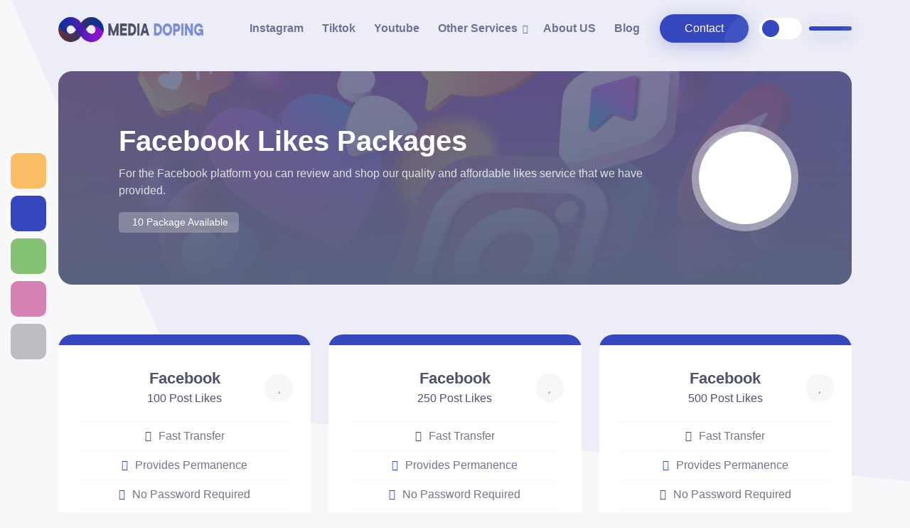

--- FILE ---
content_type: text/html; charset=UTF-8
request_url: https://mediadoping.com/buy-facebook-likes/
body_size: 7076
content:
<!DOCTYPE html> <html lang="en"> <head> <meta charset="utf-8"> <meta name="viewport" content="width=device-width, initial-scale=1.0"> <title>Buy Facebook Likes - Media Doping</title> <meta content="Buy Facebook Likes - Media Doping" name="title"> <meta property="og:title" content="Buy Facebook Likes - Media Doping"> <meta property="og:description" content="For the Facebook platform you can review and shop our quality and affordable likes service that we have provided."> <meta content="For the Facebook platform you can review and shop our quality and affordable likes service that we have provided." name="description"> <link href="https://mediadoping.com/upload/icon2-828720.png" rel="icon"> <link href="https://mediadoping.com/upload/icon2-828720.png" rel="apple-touch-icon"> <meta content="" name="keywords"> <link href="https://cdn.jsdelivr.net/npm/bootstrap@5.0.0-beta3/dist/css/bootstrap.min.css" rel="stylesheet" crossorigin="anonymous"> <link href="https://mediadoping.com/themes/vision/assets/css/variable.css?loftVersion=1768641522" rel="stylesheet"> <link href="https://mediadoping.com/themes/vision/assets/css/style.min.css" rel="stylesheet"> <link href="https://mediadoping.com/themes/vision/assets/css/anisplide.min.css" rel="stylesheet"> <script src="https://code.jquery.com/jquery-3.6.0.min.js" crossorigin="anonymous"></script> <script src="https://kit.fontawesome.com/d3897fd5a7.js" crossorigin="anonymous"></script> <script type="text/javascript">var defaultMode = 'sun';</script> <meta property="og:url" content="https://mediadoping.com/buy-facebook-likes/" /> <link rel="canonical" href="https://mediadoping.com/buy-facebook-likes/" /> <!-- Google tag (gtag.js) --> <script async src="https://www.googletagmanager.com/gtag/js?id=G-3BYSN6470X"></script> <script> window.dataLayer = window.dataLayer || []; function gtag(){dataLayer.push(arguments);} gtag('js', new Date()); gtag('config', 'G-3BYSN6470X'); </script> <!-- TrustBox script --> <script type="text/javascript" src="//widget.trustpilot.com/bootstrap/v5/tp.widget.bootstrap.min.js" async></script> <!-- End TrustBox script --> <!-- Yandex.Metrika counter --> <script type="text/javascript" > (function(m,e,t,r,i,k,a){m[i]=m[i]||function(){(m[i].a=m[i].a||[]).push(arguments)}; m[i].l=1*new Date(); for (var j = 0; j < document.scripts.length; j++) {if (document.scripts[j].src === r) { return; }} k=e.createElement(t),a=e.getElementsByTagName(t)[0],k.async=1,k.src=r,a.parentNode.insertBefore(k,a)}) (window, document, "script", "https://mc.yandex.ru/metrika/tag.js", "ym"); ym(91590376, "init", { clickmap:true, trackLinks:true, accurateTrackBounce:true, webvisor:true, ecommerce:"dataLayer" }); </script> <noscript><div><img src="https://mc.yandex.ru/watch/91590376" style="position:absolute; left:-9999px;" alt="" /></div></noscript> <!-- /Yandex.Metrika counter --> <!-- Clarity tracking code for https://mediadoping.com/ --><script> (function(c,l,a,r,i,t,y){ c[a]=c[a]||function(){(c[a].q=c[a].q||[]).push(arguments)}; t=l.createElement(r);t.async=1;t.src="https://www.clarity.ms/tag/"+i+"?ref=bwt"; y=l.getElementsByTagName(r)[0];y.parentNode.insertBefore(t,y); })(window, document, "clarity", "script", "f1pps0bqju");</script> <meta name="shopinext-verification" content="k1udbc0iev750nm5urraj80dp3b4jmdk"></head> <body class=""> <script src="https://mediadoping.com/themes/vision/assets/js/cookie.js"></script> <header> <nav class="navbar nav-head "> <div class="container"> <div class="nav-content"> <a class="logo" href="https://mediadoping.com/"> <img class="light lazy" src="https://mediadoping.com/themes/vision/img/loader.png" data-src="https://mediadoping.com/upload/brev1-151248.png" alt="Media Doping" title="Media Doping" width="150" height="50"> <img class="dark lazy" src="https://mediadoping.com/themes/vision/img/loader.png" data-src="https://mediadoping.com/upload/rev3-761778.png" alt="Media Doping" title="Media Doping" width="150" height="50"> </a> <div class="NavListArea"> <ul class="NavList"> <li class="navitem "> <a class="navlink" href="https://mediadoping.com/instagram/">Instagram</a> </li> <li class="navitem "> <a class="navlink" href="https://mediadoping.com/tiktok/">Tiktok</a> </li> <li class="navitem "> <a class="navlink" href="https://mediadoping.com/youtube/">Youtube</a> </li> <li class="navitem nav-drop"> <a class="navlink" href="#">Other Services</a> <ul class="drop-menu"> <li><a class="drop-navlink" href="https://mediadoping.com/facebook/">Facebook</a></li><li><a class="drop-navlink" href="https://mediadoping.com/twitch/">Twitch</a></li><li><a class="drop-navlink" href="https://mediadoping.com/spotify/">Spotify</a></li><li><a class="drop-navlink" href="https://mediadoping.com/telegram/">Telegram</a></li><li><a class="drop-navlink" href="https://mediadoping.com/twitter/">Twitter</a></li> </ul> </li> <li class="navitem "> <a class="navlink" href="https://mediadoping.com/about-us/">About US</a> </li> <li class="navitem "> <a class="navlink" href="https://mediadoping.com/blog/">Blog</a> </li> </ul> <div class="NavActions"> <div class="supportbtn"> <a href="https://mediadoping.com/contact/" class="contact-btn anibut navlink" href="#"> <i class="fas fa-paper-plane"></i> Contact </a> </div> <div class="otbuts"> <div class="darkmode"> <div class="darkswitch"> <div class="darkswitchBG "></div> <div class="sunmoon"> <div class="item active" data-mode="sun"> <i class="fas fa-sun"></i> </div> <div class="item " data-mode="moon"> <i class="fas fa-moon"></i> </div> </div> </div> </div> <script type="text/javascript">$('.darkswitch').click(function(){if($("body").hasClass("dark")) cookieGuncelle("colorMode","sun","9999999999"); else cookieGuncelle("colorMode","moon","9999999999");$(".darkswitchBG").toggleClass("active");$(".sunmoon .item").toggleClass("active");$("body").toggleClass("dark");});if(actionDarkMode){$(".darkswitchBG").toggleClass("active");$(".sunmoon .item").toggleClass("active");} </script> <div class="orderSearchNav orsebtns anibut"> <i class="fas fa-search"></i> </div> <div class="mobileFavsbut"> <a class="mobifavBTN anibut" href="https://mediadoping.com/favorites/"><i class="fas fa-star"></i></a> </div> </div> </div> </div> <div class="navTogbtn"> <span class="item1"></span> <span class="item2"></span> <span class="item3"></span> <span class="item4"></span> </div> </div> </div> </nav> </header> <div class="path1"> <svg xmlns="http://www.w3.org/2000/svg" width="1263.564" height="675.739" viewBox="0 0 1263.564 675.739"> <path class="allpath" id="path1" d="M656.436,0l217.29,488.637s35.49,74.887,118.3,93.1S1920,675.59,1920,675.59V-.149Z" transform="translate(-656.436 0.149)"/> </svg> </div> <main><section id="intall" class="wow fadeInDown"> <div class="container"> <div class="intall reserve"> <img class="introBG lazy" src="https://mediadoping.com/themes/vision/img/loader.png" data-src="https://mediadoping.com/upload/4912156-669916.jpg" alt=""> <div class="conts"> <div class="icobox"> <i class="fas fa-heart"></i> </div> <div class="detabox"> <h1>Facebook Likes Packages</h1> <p>For the Facebook platform you can review and shop our quality and affordable likes service that we have provided.</p> <span class="countservices"> <i class="fas fa-layer-group me-1"></i> 10 Package Available </span> </div> </div> </div> </div> </section> <section id="packlist" class="wow fadeInUp"> <div class="container"> <div class="packList"> <div style="" class="packitem inslide " data-packet="25"> <div class="packHead "> </div> <div class="packInside"> <div class="packTop"> <div class="icon"> <i class="fab fa-facebook-square"></i> </div> <div class="title"> <span>Facebook</span> 100 Post Likes </div> </div> <div class="packDetail"> <ul> <li>Fast Transfer</li><li>Provides Permanence</li><li>No Password Required</li><span class="moresi"><li>24/7 Live Support</li><li>Secure Payment</li> </ul> <div class="packDetailMore"> <span>Show More <i class="fas fa-chevron-down"></i></span> </div> </div> <div class="packPrice"> $1.50 </div> <div class="packBottom"> <a class="packBuyBTN anibuybtn " href="https://mediadoping.com/order-create/25-100-post-likes/"> Buy Now <span><i class="fas fa-arrow-right"></i></span> </a> </div> <button data-type="packetFavori" data-favPacket="25" class="favPack" title="Add Favorites!"></button> </div> </div> <div style="" class="packitem inslide " data-packet="451"> <div class="packHead "> </div> <div class="packInside"> <div class="packTop"> <div class="icon"> <i class="fab fa-facebook-square"></i> </div> <div class="title"> <span>Facebook</span> 250 Post Likes </div> </div> <div class="packDetail"> <ul> <li>Fast Transfer</li><li>Provides Permanence</li><li>No Password Required</li><span class="moresi"><li>24/7 Live Support</li><li>Secure Payment</li> </ul> <div class="packDetailMore"> <span>Show More <i class="fas fa-chevron-down"></i></span> </div> </div> <div class="packPrice"> $3.00 </div> <div class="packBottom"> <a class="packBuyBTN anibuybtn " href="https://mediadoping.com/order-create/451-250-post-likes/"> Buy Now <span><i class="fas fa-arrow-right"></i></span> </a> </div> <button data-type="packetFavori" data-favPacket="451" class="favPack" title="Add Favorites!"></button> </div> </div> <div style="" class="packitem inslide " data-packet="452"> <div class="packHead "> </div> <div class="packInside"> <div class="packTop"> <div class="icon"> <i class="fab fa-facebook-square"></i> </div> <div class="title"> <span>Facebook</span> 500 Post Likes </div> </div> <div class="packDetail"> <ul> <li>Fast Transfer</li><li>Provides Permanence</li><li>No Password Required</li><span class="moresi"><li>24/7 Live Support</li><li>Secure Payment</li> </ul> <div class="packDetailMore"> <span>Show More <i class="fas fa-chevron-down"></i></span> </div> </div> <div class="packPrice"> $5.15 </div> <div class="packBottom"> <a class="packBuyBTN anibuybtn " href="https://mediadoping.com/order-create/452-500-post-likes/"> Buy Now <span><i class="fas fa-arrow-right"></i></span> </a> </div> <button data-type="packetFavori" data-favPacket="452" class="favPack" title="Add Favorites!"></button> </div> </div> <div style="" class="packitem inslide " data-packet="453"> <div class="packHead "> </div> <div class="packInside"> <div class="packTop"> <div class="icon"> <i class="fab fa-facebook-square"></i> </div> <div class="title"> <span>Facebook</span> 1000 Post Likes </div> </div> <div class="packDetail"> <ul> <li>Fast Transfer</li><li>Provides Permanence</li><li>No Password Required</li><span class="moresi"><li>24/7 Live Support</li><li>Secure Payment</li> </ul> <div class="packDetailMore"> <span>Show More <i class="fas fa-chevron-down"></i></span> </div> </div> <div class="packPrice"> $8.85 </div> <div class="packBottom"> <a class="packBuyBTN anibuybtn " href="https://mediadoping.com/order-create/453-1000-post-likes/"> Buy Now <span><i class="fas fa-arrow-right"></i></span> </a> </div> <button data-type="packetFavori" data-favPacket="453" class="favPack" title="Add Favorites!"></button> </div> </div> <div style="" class="packitem inslide " data-packet="454"> <div class="packHead "> </div> <div class="packInside"> <div class="packTop"> <div class="icon"> <i class="fab fa-facebook-square"></i> </div> <div class="title"> <span>Facebook</span> 2500 Post Likes </div> </div> <div class="packDetail"> <ul> <li>Fast Transfer</li><li>Provides Permanence</li><li>No Password Required</li><span class="moresi"><li>24/7 Live Support</li><li>Secure Payment</li> </ul> <div class="packDetailMore"> <span>Show More <i class="fas fa-chevron-down"></i></span> </div> </div> <div class="packPrice"> $17.50 </div> <div class="packBottom"> <a class="packBuyBTN anibuybtn " href="https://mediadoping.com/order-create/454-2500-post-likes/"> Buy Now <span><i class="fas fa-arrow-right"></i></span> </a> </div> <button data-type="packetFavori" data-favPacket="454" class="favPack" title="Add Favorites!"></button> </div> </div> <div style="" class="packitem inslide " data-packet="455"> <div class="packHead "> </div> <div class="packInside"> <div class="packTop"> <div class="icon"> <i class="fab fa-facebook-square"></i> </div> <div class="title"> <span>Facebook</span> 5000 Post Likes </div> </div> <div class="packDetail"> <ul> <li>Fast Transfer</li><li>Provides Permanence</li><li>No Password Required</li><span class="moresi"><li>24/7 Live Support</li><li>Secure Payment</li> </ul> <div class="packDetailMore"> <span>Show More <i class="fas fa-chevron-down"></i></span> </div> </div> <div class="packPrice"> $29.50 </div> <div class="packBottom"> <a class="packBuyBTN anibuybtn " href="https://mediadoping.com/order-create/455-5000-post-likes/"> Buy Now <span><i class="fas fa-arrow-right"></i></span> </a> </div> <button data-type="packetFavori" data-favPacket="455" class="favPack" title="Add Favorites!"></button> </div> </div> <div style="" class="packitem inslide " data-packet="456"> <div class="packHead "> </div> <div class="packInside"> <div class="packTop"> <div class="icon"> <i class="fab fa-facebook-square"></i> </div> <div class="title"> <span>Facebook</span> 10000 Post Likes </div> </div> <div class="packDetail"> <ul> <li>Fast Transfer</li><li>Provides Permanence</li><li>No Password Required</li><span class="moresi"><li>24/7 Live Support</li><li>Secure Payment</li> </ul> <div class="packDetailMore"> <span>Show More <i class="fas fa-chevron-down"></i></span> </div> </div> <div class="packPrice"> $49.50 </div> <div class="packBottom"> <a class="packBuyBTN anibuybtn " href="https://mediadoping.com/order-create/456-10000-post-likes/"> Buy Now <span><i class="fas fa-arrow-right"></i></span> </a> </div> <button data-type="packetFavori" data-favPacket="456" class="favPack" title="Add Favorites!"></button> </div> </div> <div style="" class="packitem inslide " data-packet="457"> <div class="packHead "> </div> <div class="packInside"> <div class="packTop"> <div class="icon"> <i class="fab fa-facebook-square"></i> </div> <div class="title"> <span>Facebook</span> 25000 Post Likes </div> </div> <div class="packDetail"> <ul> <li>Fast Transfer</li><li>Provides Permanence</li><li>No Password Required</li><span class="moresi"><li>24/7 Live Support</li><li>Secure Payment</li> </ul> <div class="packDetailMore"> <span>Show More <i class="fas fa-chevron-down"></i></span> </div> </div> <div class="packPrice"> $99.50 </div> <div class="packBottom"> <a class="packBuyBTN anibuybtn " href="https://mediadoping.com/order-create/457-25000-post-likes/"> Buy Now <span><i class="fas fa-arrow-right"></i></span> </a> </div> <button data-type="packetFavori" data-favPacket="457" class="favPack" title="Add Favorites!"></button> </div> </div> <div style="" class="packitem inslide " data-packet="458"> <div class="packHead "> </div> <div class="packInside"> <div class="packTop"> <div class="icon"> <i class="fab fa-facebook-square"></i> </div> <div class="title"> <span>Facebook</span> 50000 Post Likes </div> </div> <div class="packDetail"> <ul> <li>Fast Transfer</li><li>Provides Permanence</li><li>No Password Required</li><span class="moresi"><li>24/7 Live Support</li><li>Secure Payment</li> </ul> <div class="packDetailMore"> <span>Show More <i class="fas fa-chevron-down"></i></span> </div> </div> <div class="packPrice"> $174.50 </div> <div class="packBottom"> <a class="packBuyBTN anibuybtn " href="https://mediadoping.com/order-create/458-50000-post-likes/"> Buy Now <span><i class="fas fa-arrow-right"></i></span> </a> </div> <button data-type="packetFavori" data-favPacket="458" class="favPack" title="Add Favorites!"></button> </div> </div> <div style="" class="packitem inslide " data-packet="459"> <div class="packHead "> </div> <div class="packInside"> <div class="packTop"> <div class="icon"> <i class="fab fa-facebook-square"></i> </div> <div class="title"> <span>Facebook</span> 100000 Post Likes </div> </div> <div class="packDetail"> <ul> <li>Fast Transfer</li><li>Provides Permanence</li><li>No Password Required</li><span class="moresi"><li>24/7 Live Support</li><li>Secure Payment</li> </ul> <div class="packDetailMore"> <span>Show More <i class="fas fa-chevron-down"></i></span> </div> </div> <div class="packPrice"> $295.00 </div> <div class="packBottom"> <a class="packBuyBTN anibuybtn " href="https://mediadoping.com/order-create/459-100000-post-likes/"> Buy Now <span><i class="fas fa-arrow-right"></i></span> </a> </div> <button data-type="packetFavori" data-favPacket="459" class="favPack" title="Add Favorites!"></button> </div> </div> </div> <div class="row"> <div class="col-md-12"> <div class="post-area"> <div class="post-content mt-3"> <div class="post-body"> <h1>Buy Facebook Likes Packages</h1> <p>Choosing the right Buy Facebook Likes Packages can be a bit confusing. However, there are a few key things to consider before you make a final decision. The first thing to keep in mind is how much you want to pay for the Facebook Likes package you choose. You also need to consider what the Facebook Likes service can do for you.</p> <p>&nbsp;</p> <h2>Buy Facebook Likes</h2> <p>Buying Facebook Likes is a great way to engage with your audience and increase the amount of traffic to your website or blog. It also helps build your credibility and reputation on social media. However, you need <img alt="Buy Facebook Post Likes" src="https://mediadoping.com/upload/facebook-page-likes-1231-178712.jpg" style="float:right; height:294px; width:450px" />to make sure that you choose a company that offers quality services and offers affordable prices.</p> <p>Facebook is one of the biggest social media platforms with over 1.8 billion active users every month. It has become a very competitive platform. But, with a huge number of companies offering services, it&#39;s difficult to choose the right one for your business. Here are some tips on how to find a reliable company that can provide you with the right Facebook likes.</p> <p>Buying Facebook likes should be done carefully, especially if you want to ensure the safety of your account. There are plenty of companies that can provide you with Facebook likes, but it&#39;s best to choose a company that can guarantee 100% safe engagement.</p> <p>&nbsp;</p> <h2>Buy Facebook Likes Service</h2> <p>Buying Facebook Likes can be a smart move if you are serious about boosting your page&#39;s engagement. However, you have to make sure you choose a reliable and safe service.</p> <p>When deciding on the right service, you need to pay attention to the quality of the service as well as the price. You also want to find out how the company works. They should be able to explain the process and the service&#39;s features. They should also be able to provide you with a guarantee if their service doesn&#39;t work.</p> <p>You can buy Facebook Likes packages for a variety of prices. Some companies offer very cheap pricing, while others offer high priced packages. It&#39;s best to buy from a company that has reasonably priced packages. The cost of Facebook likes is determined by the number of likes and the time it takes to deliver them.</p> <p>&nbsp;</p> <h2>What is Facebook Likes Service</h2> <p>Buying Facebook Likes is an important step in creating a strong social media presence. It can help you expand your reach and give you a competitive edge over your competition. However, you need to make sure that you choose the right company for your needs.</p> <p>Before choosing a service, you should consider the quality of the service and the security measures the company has in place. You should also check the price of the service. A good company will have an easy-to-understand price list.</p> <p>You should also look for a company that offers a money back guarantee. The company should also have a refund policy if you have any issues with the service. It should also have a well-written FAQ section to help you understand the service.</p> <p><img alt="Buy Facebook Post Likes" src="https://mediadoping.com/upload/facebook-likes-1312-210828.jpg" style="float:left; height:310px; width:450px" /></p> <h2>&nbsp; &nbsp; &nbsp; &nbsp; &nbsp; &nbsp; &nbsp; &nbsp; &nbsp; &nbsp; &nbsp; &nbsp; &nbsp;Facebook Likes Prices</h2> <p>Purchasing Facebook Likes packages can be a tempting thing to do. These services are available at prices that can range from cheap to expensive, depending on the company. But before buying, consider the safety of the company and the quality of its service. There are some companies that are known to deliver high-quality likes at reasonable prices.</p> <p>Mediadoping is a trusted social media engagement provider that specializes in delivering high-quality likes from authentic sources. The company has a huge user base and has been providing engagement services for several years. Mediadoping also offers an affordable rate.</p> <p>Mediadoping is company that sells Facebook likes. The company offers different packages that range from a minimum of 500 likes to a maximum of 20,000. They also offer social media benefits, such as an instant start and live tracking.</p> <p>&nbsp;</p> <h2>Buy Facebook Likes Pack</h2> <p>Buying Facebook Likes packages helps in building a strong fan base and boosting the reputation of a Facebook page. However, you should be careful in choosing the right company to deliver the likes.</p> <p>When you choose a company to buy Facebook Likes packages, you need to be sure that they are reliable and have secure services. Some services require you to provide your password or give out your personal information. It is best to choose a company that does not ask for this information. This way, your account will be protected.</p> <p>There are several places to buy Facebook Likes packages. of the best company Mediadoping. Each company offers different services. The packages offered by each company vary, but all of them offer real Facebook likes and engagements.</p> <p>&nbsp;</p> <p><strong><a href="https://mediadoping.com/order-create/25-100-post-likes/">Buy Facebook 100 Post Likes</a>,&nbsp;</strong><strong><a href="https://mediadoping.com/order-create/451-250-post-likes/">Buy Facebook 250 Post Likes</a>,&nbsp;</strong><strong><a href="https://mediadoping.com/order-create/452-500-post-likes/">Buy Facebook 500 Post Likes</a>,&nbsp;</strong><strong><a href="https://mediadoping.com/order-create/453-1000-post-likes/">Buy Facebook 1000 Post Likes</a>,&nbsp;</strong><strong><a href="https://mediadoping.com/order-create/454-2500-post-likes/">Buy Facebook 2500 Post Likes</a>,&nbsp;</strong><strong><a href="https://mediadoping.com/order-create/455-5000-post-likes/">Buy Facebook 5000 Post Likes</a>,&nbsp;</strong><strong><a href="https://mediadoping.com/order-create/456-10000-post-likes/">Buy Facebook 10000 Post Likes</a>,&nbsp;</strong><strong><a href="https://mediadoping.com/order-create/457-25000-post-likes/">Buy Facebook 25000 Post Likes</a>,&nbsp;</strong><strong><a href="https://mediadoping.com/order-create/458-50000-post-likes/">Buy Facebook 50000 Post Likes</a>,&nbsp;</strong><strong><a href="https://mediadoping.com/order-create/459-100000-post-likes/">Buy Facebook 100000 Post Likes</a></strong></p> <p>&nbsp;</p> <p>&nbsp;</p> </div> </div> </div> <div class="CommentArea"> <div class="title-heading icon mt-5"> <h2>Write a comment</h2> <div class="icon"> <i class="fas fa-comment-medical"></i> </div> </div> <div class="addComment"> <form class="loftForm" id="commentForm"> <input type="hidden" name="loftAction" value="commentCreate"> <div class="row g-3"> <div class="col-md-6"> <input type="text" minlength="4" class="ns-control mb-1" required="" name="data[xasSAa4zkxmm]" placeholder="Full Name"> </div> <div class="col-md-6"> <input type="email" class="ns-control mb-1" name="data[xasSAa4zkxmmADSX]" placeholder="E-Mail (Optional)"> </div> <div class="col-md-12"> <textarea class="ns-control" minlength="20" required="" name="data[xasSAa4FGzkxmmADSX]" placeholder="Write your comment.."></textarea> </div> <div class="col-md-12"> <button type="submit" class="btn comSend anibut">Send <span><i class="fas fa-paper-plane"></i></span></button> </div> </div> </form> </div> </div> </div> </div> </div> </section><section id="support" class="wow fadeInUp"> <div class="container"> <div class="support-bottom"> <div class="text"> FOR QUESTIONS AND PROBLEMS <span>YOU CAN CONTACT US!</span> </div> <div class="action"> <a class="wp anibut" target="_blank" href="https://wa.me/+905538897855?text=I+reach+you+through+your+follower+site.." rel="noreferrer"> <span>Whatsapp</span> <i class="fab fa-whatsapp"></i> </a> <a class="fcont anibut" href="https://mediadoping.com/contact/"> <span>Contact Us!</span> <i class="fas fa-paper-plane"></i> </a> </div> </div> </div> </section></main> <!-- TrustBox widget - Micro Review Count --> <div class="trustpilot-widget" data-locale="en-US" data-template-id="5419b6a8b0d04a076446a9ad" data-businessunit-id="6390900ca8540cc263090e9f" data-style-height="24px" data-style-width="100%" data-theme="light" data-min-review-count="0" data-without-reviews-preferred-string-id="2" data-style-alignment="center"> <a href="https://www.trustpilot.com/review/mediadoping.com" target="_blank" rel="noopener">Trustpilot</a> </div> <!-- End TrustBox widget --> <footer> <div class="footer"> <div class="container"> <div class="foot-flex"> <div class="start logo"> <img class="light lazy" src="https://mediadoping.com/themes/vision/img/loader.png" data-src="https://mediadoping.com/upload/brev1-151248.png" alt="Media Doping" title="Media Doping" width="150" height="50"> <img class="dark lazy" src="https://mediadoping.com/themes/vision/img/loader.png" data-src="https://mediadoping.com/upload/rev3-761778.png" alt="Media Doping" title="Media Doping" width="150" height="50"> <p>Media Doping - Social Media Services</p> <div class="social-action"> <a href="https://instagram.com/kullaniciadi855554/" target="_blank"> <i class="fab fa-instagram"></i> </a> <a href="https://youtube.com/kanallinki5555/" target="_blank"> <i class="fab fa-youtube"></i> </a> <a href="https://twitter.com/kullaniciadi855554/" target="_blank"> <i class="fab fa-twitter"></i> </a> <a href="https://youtube.com/sayfakullaniciadi5666/" target="_blank"> <i class="fab fa-facebook"></i> </a> </div> </div> <div class="fdef"> <div class="title"> Quick Menu </div> <ul> <li> <a href="https://mediadoping.com/">Home Page</a> </li> <li> <a href="https://mediadoping.com/about-us/">About US</a> </li> <li> <a href="https://mediadoping.com/contact/">Contact</a> </li> <li> <a href="https://mediadoping.com/buy-instagram-followers/">Buy Instagram Followers</a> </li> <li> <a href="https://mediadoping.com/buy-instagram-likes/">Buy Instagram Likes</a> </li> <li> <a href="https://mediadoping.com/buy-tiktok-followers/">Buy Tiktok Followers</a> </li> <li> <a href="https://mediadoping.com/buy-youtube-subscribers/">Buy Youtube Subscribers</a> </li> <li> <a href="https://mediadoping.com/buy-youtube-views/">Buy Youtube Views</a> </li> </ul> </div> <div class="fdef"> <div class="title"> Contact Us </div> <ul> <li> <i class="fas fa-envelope"></i> support@mediadoping.com </li> <li> <i class="fas fa-phone"></i> +90 5538897855 </li> <li> <i class="fas fa-map"></i> 71-75, Shelton Street, Covent Garden, London, WC2H 9JQ, UNITED KINGDOM </li> </ul> </div> </div> <div class="footImg"> <img src="https://mediadoping.com/upload/social-media-payments-369111.png" alt="Payment Methods" title="Payment Methods" width="50" height="200"> </div> </div> </div> </footer> <div class="alert alert-success alert-dismissible alert-message d-none" role="alert"> <button type="button" class="btn-close" onclick='$(".alert-message").fadeOut("slow");'></button> <strong id="alertHead"></strong> <p class="mb-0" id="alertText"></p> </div> <div class="fixActions show"><script type="text/javascript">if(cookieOku("buttonRight")=="kapali") $(".fixActions").attr("class","fixActions"); else $(".fixActions").attr("class","fixActions show");</script> <div class="items"> <div class="hrefGo item fav" data-href="https://mediadoping.com/favorites/"> <div class="icon"> <i class="fas fa-star"></i> </div> <span>Favorites</span> </div> <div class="item order orsebtns"> <div class="icon"> <i class="fas fa-search"></i> </div> <span>Order Inquiry</span> </div> <div class="hrefGo item wp" data-href="https://wa.me/+905538897855?text=Hello%2C+I%27m+reaching+you+through+your+website." data-blank="true"> <div class="icon"> <i class="fab fa-whatsapp"></i> </div> <span>Whatsapp</span> </div> <div class="hrefGo item tel" data-href="tel:+905538897855" data-blank="true"> <div class="icon"> <i class="fas fa-phone"></i> </div> <span>+905538897855</span> </div> </div> <div class="close"> <i class="fas fa-bars cshow"></i> <i class="fas fa-times chide"></i> </div> </div> <div class="osareaBG"> <div class="close"> <i class="fas fa-times"></i> Close </div> <div class="osarea"> <div class="container"> <div class="row"> <div class="col-md-6"> <form class="loftForm"> <input type="hidden" name="loftAction" value="orderControl"> <div class="searcharea"> <div class="content"> <div class="top"> <span>Order Inquiry</span> <p>Enter your order code!</p> </div> <div class="srcwell"> <input type="text" name="code" class="os-control" placeholder="Order Code"> <button type="submit" class="osBtn anibut mt-4"><i class="fas fa-question"></i> Order Inquiry</button> </div> </div> </div> </form> </div> <div class="col-md-6"> <div class="lastordersarea"> <div class="content"> <span>Your Past Orders</span> <p>Your cached orders</p> <div class="LastOrdersList"> </div> </div> </div> </div> </div> </div> </div> </div><script src="https://mediadoping.com/themes/vision/assets/js/variable.js?loftVersion=1768641522"></script> <script src="https://mediadoping.com/themes/vision/assets/js/main.js"></script> <script type="text/javascript"> var packJson = [151,52,74,85,67,83,169,189,56,53,121,72,25,451,452,453,454,455,456,457,458,459]; </script> <script src="https://mediadoping.com/themes/vision/assets/bootstrap/js/bootstrap.bundle.js" crossorigin="anonymous"></script> <script src="https://mediadoping.com/themes/vision/assets/bootstrap/js/bootstrap.min.js" crossorigin="anonymous"></script> <script src="https://mediadoping.com/themes/vision/assets/js/splide.min.js" crossorigin="anonymous"></script> <script src="https://mediadoping.com/themes/vision/assets/js/wow.js" crossorigin="anonymous"></script> <script src="https://mediadoping.com/plugins/fakebildirim/list.js?v=7534216"></script><div id="bildirim" class="si-bildirim si-0m FA_gizli"><div class="si-sol"><i class="fas fa-bell"></i></div><div class="si-sag"><b id="FA_Title">3 Dakika Önce</b><span id="FA_text"></span></div></div><link href="https://mediadoping.com/plugins/fakebildirim/style.css" rel="stylesheet"><style>.si-bildirim{background:#ffffff;left: 25px;}.si-sag,si-sol,.si-bildirim{color:#797979;}</style><script src="https://mediadoping.com/plugins/fakebildirim/main.js"></script><!--Start of Tawk.to Script--> <script type="text/javascript"> var Tawk_API=Tawk_API||{}, Tawk_LoadStart=new Date(); (function(){ var s1=document.createElement("script"),s0=document.getElementsByTagName("script")[0]; s1.async=true; s1.src='https://embed.tawk.to/63889d5edaff0e1306da6c7f/1gj6qdet3'; s1.charset='UTF-8'; s1.setAttribute('crossorigin','*'); s0.parentNode.insertBefore(s1,s0); })(); </script> <!--End of Tawk.to Script--> <script> new WOW().init(); </script> <div id="demo"></div> </body> </html>

--- FILE ---
content_type: text/css
request_url: https://mediadoping.com/themes/vision/assets/css/variable.css?loftVersion=1768641522
body_size: 122
content:
:root {
    --bg: #f8f7fa;
    --menutxtcl: 111, 115, 145;
    --menutxtweight: 600;
    --intlinear: 90, 99, 129;
    --txtall: 79, 82, 107;
    --cl1: 52, 71, 190;
    --pckdf: var(--cl1);
    --whydf: var(--cl1);
    --lbds: 255, 255, 255;
    --lsdb: 56, 58, 70;
    --text: 85, 85, 85;
    --fixedtel: #d581b4;
}
body.dark {
    --bg: #26272d;
    --menutxtcl: 226, 226, 228;
    --intlinear: 45, 45, 58;
    --txtall: 226, 226, 228;
    --cl1: 192, 128, 223;
    --lbds: 56, 58, 70;
    --lsdb: 255, 255, 255;
    --pckdf: var(--cl1);
    --text: 226, 226, 228;
}

.stripepay-button {
    background-color: #8064A2 !important;
}

--- FILE ---
content_type: text/css
request_url: https://mediadoping.com/themes/vision/assets/css/style.min.css
body_size: 10857
content:
html{scroll-behavior:smooth}body{color:#444;font-family:montserrat,sans-serif;background:var(--bg)}:focus{outline:0!important}*,::after,::before{box-sizing:border-box}a{color:#444;transition:.5s;text-decoration:none}a:active,a:focus,a:hover{color:#222;outline:0;text-decoration:none}p{padding:0;margin:0 0 30px 0}h1,h2,h3,h4,h5,h6{font-weight:400;margin:0;padding:0}input::-webkit-inner-spin-button,input::-webkit-outer-spin-button{-webkit-appearance:none}.nav-head{height:80px}.nav-head.back{background:rgba(var(--lbds))}.nav-head.back .darkswitch{background:rgba(var(--lsdb),.05)}.nav-content{display:flex;align-items:center;width:100%}.NavList{display:flex;align-items:center;margin:0;padding:0}.NavListArea{margin-left:auto;display:flex;align-items:center}.logo img{height:48px;width:auto}.logo img.dark{display:none}ul.NavList li{list-style:none;padding:0 5px}.NavList li a{color:rgba(var(--menutxtcl));font-weight:var(--menutxtweight);padding:12px 8px}li.navitem.nav-drop>a{position:relative;padding-right:18px}li.navitem.nav-drop>a::after{content:"\f078";position:absolute;font-family:fontawesome;font-size:13px;right:3px;top:50%;transform:translateY(-50%);transition:.2s}.nav-drop .drop-menu{visibility:hidden;opacity:0;position:absolute;margin-top:0;padding:15px 0;background:rgba(var(--lbds));border-radius:5px;transition:.2s;box-shadow:0 5px 30px rgba(var(--cl1),.1);z-index:99}.nav-drop .drop-menu::before{content:"";position:absolute;top:-7px;left:55px;margin-left:-5px;border-left:8px solid transparent;border-right:8px solid transparent;border-bottom:8px solid rgba(var(--lbds))}.nav-drop:hover .drop-menu{visibility:visible;opacity:1;margin-top:10px}.nav-drop .drop-menu li a{padding:5px 20px;font-size:16px;color:rgba(var(--menutxtcl));width:100%;display:block;font-weight:500}.nav-drop .drop-menu li{transition:.2s}.nav-drop .drop-menu li:hover{background:rgba(var(--lsdb),.03)}.contact-btn{display:inline-block;font-size:16px;font-weight:400;color:#fff!important;border:none;background-color:rgba(var(--cl1));border-radius:40px;padding:8px 35px;box-shadow:0 5px 25px rgba(var(--cl1),.3)}.NavActions{display:flex;align-items:center;margin-left:15px}.supportbtn{display:flex;align-items:center}.navTogbtn{border:none;position:relative;width:45px;height:45px;padding:6px;margin-left:auto;border-radius:5px}.navTogbtn.active .item1,.navTogbtn.active .item4{border-radius:0 85%}.navTogbtn.active .item2,.navTogbtn.active .item3{border-radius:85% 0}.navTogbtn span{height:14px;width:14px;background:rgba(var(--cl1));border-radius:85%;margin:1px;display:inline-block;transition:.3s}.orderSearchNav.orsebtns{background:rgba(var(--cl1));color:#fff;padding:3px 30px;border-radius:30px;cursor:pointer;margin-left:10px;box-shadow:0 5px 25px rgba(var(--cl1),.3)}.LastOrdersList .nosearch{background:rgba(var(--lsdb),.05);padding:15px 20px;border-radius:10px;color:rgba(var(--txtall));font-weight:400;font-size:16px}body.showmenu{overflow:hidden}body.showmenu footer,body.showmenu main{filter:blur(5px)}body.showmenu .NavListArea{visibility:visible;left:0;max-height:100%;overflow:auto}.darkmode{margin-left:15px}.otbuts{display:flex;align-items:center}.sunmoon{display:flex;align-items:center;width:100%;justify-content:space-between;position:relative;padding:0 9px;font-size:14px}.darkswitch{width:60px;height:30px;background:rgba(var(--lbds));display:flex;align-items:center;position:relative;border-radius:21px;cursor:pointer}.darkswitchBG{position:absolute;background:rgba(var(--cl1));border-radius:100%;width:24px;height:24px;left:4px;transition:.5s cubic-bezier(0,0,.34,.81)}.darkswitchBG.active{left:calc(100% - 28px)}.sunmoon .item i{color:rgba(var(--lsdb),.3);transition:.5s cubic-bezier(0,0,.34,.81)}.sunmoon .item.active i{color:#fff}.serviceList{display:flex;align-items:center;justify-content:center;margin-bottom:30px}.serviceList .item{margin:0 10px}.serviceList .item .box{width:100px;height:100px;background:rgba(var(--lbds));display:flex;position:relative;overflow:hidden;align-items:center;justify-content:center;border-radius:10px;transition:.4s cubic-bezier(0,0,.34,.81)}.serviceList .item .box:after{content:"";position:absolute;left:50%;top:0;bottom:0;width:0;background:rgba(var(--cl1));z-index:0;transition:.2s cubic-bezier(0,0,.34,.81)}.serviceList .item .box:hover:after{left:0;width:100%}.serviceList .item .box:hover i{color:#fff;z-index:2}.serviceList .item .box i{color:rgba(var(--cl1));font-size:35px;position:relative;transition:.4s cubic-bezier(0,0,.34,.81)}.serviceList .item .opacityIcon{position:absolute;bottom:-14px;left:-10px}.serviceList .item .opacityIcon i{font-size:45px;opacity:.08}.serviceList .item .serviceName{text-align:center;font-size:14px;margin-top:5px;color:rgba(var(--cl1));max-width:100px;opacity:.7;overflow:hidden;display:-webkit-box;-webkit-line-clamp:1;-webkit-box-orient:vertical;transition:.2s}.serviceList .item:hover .serviceName{opacity:1}#introHome{margin-bottom:30px}.introHome{height:420px;position:relative;overflow:hidden}.introHome img.introBG{position:absolute;width:100%;height:100%;object-fit:cover;border-radius:20px 20px 24px 24px}.introHome::before{content:"";position:absolute;left:0;top:0;right:0;bottom:0;background:linear-gradient(to top,rgb(var(--intlinear)),rgb(var(--intlinear),.8),rgb(var(--intlinear),.4));z-index:1;border-radius:20px}.introHome .content{position:absolute;bottom:75px;z-index:1;width:100%;text-align:center}.introHome .content h1{font-weight:800;font-size:34px;color:#fff}.introHome .content h1 span{display:block;color:#fdb43f}.introHome .content p{color:#fff;max-width:750px;margin:0 auto}.fastOrder{width:fit-content;background:rgba(var(--lbds));padding:20px;margin:0 auto;display:flex;align-items:center;transform:translateY(-50%);position:relative;z-index:1;border-radius:20px;box-shadow:0 5px 30px rgba(var(--text),.1)}.fastOrder .fastitems{display:flex;align-items:center;padding-left:7px}.fastOrder .fastDrop{visibility:hidden;opacity:0;transition:.2s;position:absolute;top:60px;background:rgba(var(--lbds));width:250px;padding:15px;padding-right:10px;border-radius:15px;box-shadow:0 5px 30px rgba(var(--cl1),.1);left:0}.fastOrder .fastselect:first-child .fastDrop{left:-25px}.fastOrder .fastDrop.show{visibility:visible;opacity:1;top:80px}.fastDrop::before{content:"";position:absolute;top:-7px;left:55px;margin-left:-5px;border-left:8px solid transparent;border-right:8px solid transparent;border-bottom:8px solid rgba(var(--lbds))}.fastOrder .fastDrop ul{padding:0;padding-right:5px;margin:0;overflow:auto;max-height:205px}.fastOrder .fastDrop ul::-webkit-scrollbar-track{border-radius:20px;background-color:#f5f5f5}.fastOrder .fastDrop ul::-webkit-scrollbar{width:5px;background-color:#f5f5f5}.fastOrder .fastDrop ul::-webkit-scrollbar-thumb{border-radius:20px;background-color:#c5c5c5}.fastOrder .fastDrop ul li{list-style:none;font-weight:500;font-size:16px;background:#00000005;margin-bottom:3px;border-radius:6px;padding:7px 12px;transition:.2s}.fastOrder .fastDrop ul li:hover{background:#00000010}.fastOrder .fastselect{color:rgba(var(--txtall));padding:0 25px;font-weight:700;font-size:18px;cursor:pointer;position:relative;user-select:none;text-align:left;min-width:250px}.fastselect .cont .item .fastHead{overflow:hidden;display:-webkit-box;-webkit-line-clamp:1;-webkit-box-orient:vertical}.fastOrder .fastselect:first-child{padding-left:0;min-width:225px}.fastOrder .fastselect::after{content:"";position:absolute;right:0;top:0;width:1px;height:100%;background:#00000010;cursor:context-menu}.fastOrder .fastselect:nth-last-child(1){margin-right:0}.fastOrder .fastselect .cont i{display:none}.fastOrder .fastselect span{font-size:15px;font-weight:400;display:block;opacity:.6}.fastAction{margin-left:25px}.butto-fast{color:#fff;border:none;background:rgba(var(--cl1));padding:11px 20px;font-size:16px;font-weight:500;text-transform:uppercase;margin-left:auto;border-radius:7px;box-shadow:0 5px 25px rgba(var(--cl1),.2);min-width:250px}#packList{margin-bottom:100px}.packListArea{position:relative;padding-bottom:50px}.packListArea:before{content:"";background:rgba(var(--cl1),.05);width:80%;left:50%;transform:translateX(-50%);height:100px;position:absolute;bottom:0;border-radius:70px}.packListArea .packitem{margin:0 10px}.packitem{background:rgba(var(--lbds));border-radius:20px;position:relative;overflow:hidden}.packitem.overi{overflow:inherit}.packInside{padding:20px}.packHead{background:rgba(var(--pckdf));height:15px;position:absolute;top:0;font-size:14px;min-width:100%;text-align:center}.packHead span{display:none}.packHead.have{color:#fff;width:fit-content;padding:4px 20px;position:absolute;left:50%;transform:translateX(-50%) translateY(-30%);top:0;font-size:14px;border-radius:30px;min-width:150px;text-align:center;height:auto}.packHead.have span{display:block}.packTop{margin-top:25px;text-align:center}.packitem.inslide{margin-top:20px}.packTop .icon i{font-size:55px;color:rgba(var(--pckdf))}.packTop .icon{margin-bottom:5px}.packTop .title span{display:block;font-weight:700;font-size:22px}.packTop .title{color:rgba(var(--txtall))}.packDetail{margin:20px 0;text-align:center}.packDetail .moresi{display:none}.packDetail .moresi li:nth-child(1){border-top:inherit}.packDetail ul{padding:0 10px;margin:0;max-height:124px;overflow:hidden}.packDetail.more ul{height:168px;max-height:168px;overflow:auto}.packDetail ul::-webkit-scrollbar-track{border-radius:20px;background-color:#f5f5f5}.packDetail ul::-webkit-scrollbar{width:5px;background-color:#f5f5f5}.packDetail ul::-webkit-scrollbar-thumb{border-radius:20px;background-color:#c5c5c5}.packDetail ul li{list-style:none;color:rgba(var(--txtall),.8);padding:8px 0;border-bottom:1px solid #00000007}.packDetail ul li:nth-child(1){border-top:1px solid #00000007}.packDetail ul li:before{content:"\f058";font-family:FontAwesome;margin-right:10px;color:rgba(var(--pckdf));font-size:15px}.packDetailMore{padding:8px 0;border-bottom:1px solid #00000007;font-weight:600;color:rgba(var(--txtall));cursor:pointer}.packPrice{text-align:center;font-size:27px;font-weight:700;color:rgba(var(--txtall));height:55px;display:flex;flex-direction:column;justify-content:center}.packPrice span{display:block;font-size:15px;text-decoration:line-through;font-weight:400;opacity:.5;margin-bottom:-3px}.packBottom{margin:15px 10px;display:flex;align-items:center}.packBuyBTN{color:#fff!important;flex:1;font-size:18px;font-weight:500;background:rgba(var(--pckdf));padding:13px 20px;padding-bottom:12px;display:flex;justify-content:space-between;position:relative;align-items:center;border-radius:50px;box-shadow:0 5px 25px rgba(var(--pckdf),.3)}.packBuyBTN span{position:relative;top:-1px}.packBuyBTN.noneOrder{opacity:.5;pointer-events:none}.notfavlist{grid-column:span 4;text-align:center;background:rgba(var(--lbds),.7);border:3px solid rgba(var(--lsdb),.05);border-radius:15px;padding:70px 0;height:fit-content}.notfavlist span{font-size:22px;font-weight:700;color:rgba(var(--txtall))}.notfavlist p{color:rgba(var(--txtall),.8);margin-bottom:0}.favPack{border:none;width:40px;height:40px;display:flex;align-items:center;justify-content:center;border-radius:50px;margin:12px auto;font-size:15px;color:#9a9a9a;background:#f7f7f9;transition:.2s;position:absolute;right:25px;top:43px}.favPack.active{color:rgba(var(--lbds));background:#fbbe65}.favPack.active:hover{background:#fbbe65;opacity:.8}.favPack:hover{background:#f3f3f3}.favPack::before{content:"\f005";font-family:'Font Awesome 5 Free';font-size:15px}.packListArea .splide__pagination{bottom:-35px}.packListArea .splide__pagination__page{background:rgba(var(--cl1),.4);height:12px;width:12px;transition:.2s}.packListArea .splide__pagination__page.is-active{background:rgba(var(--cl1));width:25px;height:12px;border-radius:10px;transform:scale(1)}.packList{display:grid;grid-template-columns:repeat(4,1fr);grid-column-gap:25px;grid-row-gap:25px;margin-bottom:70px;min-height:400px}.anibuybtn{position:relative;overflow:hidden}.anibuybtn::after{content:"";position:absolute;width:100px;height:100px;border-radius:100%;left:calc(100% - 60px);top:50%;transform:translateY(-50%);transition:.4s cubic-bezier(0,0,.34,.81);background:#ffffff15}.anibuybtn:hover:after{left:calc(100% - 90px);top:20%}#whyus{padding-bottom:40px;margin-bottom:100px;position:relative}#whyus::after{content:"";position:absolute;bottom:0;width:100%;height:calc(100% - 250px);background:rgba(var(--cl1),.05);z-index:-1}.whyus .list{display:grid;grid-template-columns:repeat(3,1fr);grid-column-gap:25px;grid-row-gap:25px}.whyus .list .item{width:100%;height:385px;border-radius:60px 10px;overflow:hidden;position:relative}.whyus .list .item.more{display:none}.whyus .list .item img.whyBG{width:100%;height:100%;object-fit:cover}.whyus .list .item::before{content:"";position:absolute;left:0;top:0;right:0;bottom:0;background:linear-gradient(to top,rgba(var(--whydf)),rgba(var(--whydf),.7),transparent);z-index:1}.whyus .list .item .content{position:absolute;bottom:0;left:0;z-index:1;padding:30px;transition:.2s}.whyus .list .item .content .detail p{margin:0}.whyus .list .item .content .icon{width:70px;height:70px;background:#fff;border-radius:100%;display:flex;align-items:center;justify-content:center;margin-bottom:7px}.whyus .list .item .content .icon i{color:rgba(var(--whydf));font-size:28px}.whyus .list .item .content .detail{color:#fff}.whyus .list .item .content .detail .title{font-weight:700;font-size:22px}.whyus .list .item .content .detail p{font-size:15px;opacity:.9;font-weight:400;overflow:hidden;transition:.2s}.whyListMore{margin-top:30px;text-align:center}.whyListMore .whymore{border:none;font-weight:500;color:rgba(var(--txtall));background:rgba(var(--txtall),.06);font-size:14px;padding:8px 18px;border-radius:7px;transition:.4s cubic-bezier(0,0,.34,.81)}.whyListMore .whymore:hover{background:rgba(var(--txtall),.1)}.whyListMore .whymore i{margin-left:20px}#testimonial{margin-bottom:100px;padding:0 40px}.testiarea{position:relative}.testiarea::after{content:"";position:absolute;left:50%;transform:translateX(-50%);bottom:-10px;width:320px;height:100px;border-radius:50px;background:rgba(var(--cl1),.05);z-index:-1}.stars .star i{color:#b8bbca}.stars .star.active i{color:#ffb307}.testimonial-item{background:rgba(var(--lbds));padding:35px 20px;border-radius:15px;text-align:center;margin:0 15px}.testimonial-item .inside{opacity:.7;transition:.2s}.testimonial-item .person img{width:100px;height:100px;border-radius:100%;object-fit:cover}.testimonial-item .person .name{margin-top:10px;font-size:22px;font-weight:700;color:rgba(var(--txtall))}.testimonial-item .CustomerJob{color:rgba(var(--cl1))}.testimonial-item .detail p{margin-bottom:12px;color:rgba(var(--txtall),.8);font-size:15px;line-height:19px}.testimonial-item .detail{margin-top:5px}.splide.testimonial .splide__track{padding:30px 0;padding-bottom:50px}.splide.testimonial ul li{transform:scale(1);transition:.2s}.splide.testimonial ul li.is-active{transform:scale(1.05)}.splide.testimonial ul li.is-active .testimonial-item .inside{opacity:1}.splide.testimonial .splide__pagination__page{background:rgba(var(--cl1),.4);height:12px;width:12px;transition:.2s}.splide.testimonial .splide__pagination__page.is-active{background:rgba(var(--cl1));width:25px;height:12px;border-radius:10px;transform:scale(1)}#aboutus{background:rgba(var(--cl1),.05);margin-bottom:100px;padding:120px 0}.AboutArea{display:flex;align-items:center;justify-content:center}.AboutArea .imgData{position:relative}.AboutArea .imgData img{width:550px;height:550px;object-fit:cover;border-radius:50px}.AboutArea.styletwo .imgData img{border-radius:100%}.AboutArea.styletwo .datainfo .item:nth-child(2){margin-top:50px}.AboutArea.styletwo .datainfo{bottom:25px}.AboDetail{padding-left:40px}.AboDetail .heading span{color:rgba(var(--cl1))}.AboDetail .heading h2{font-weight:700;color:rgba(var(--txtall))}.AboDetail .heading{margin-bottom:20px}.AboDetail .content p{margin-bottom:12px;color:rgba(var(--txtall),.8);line-height:25px}.AboDetail .action{margin-top:30px}.AboutArea .imgData .datainfo{position:absolute;bottom:0;left:0;right:0;display:flex;align-items:center;justify-content:center;padding:0 50px;transform:translateY(40%)}.aboaction a.abobtn{display:block;background:rgba(var(--txtall));padding:12px 30px;min-width:200px;text-align:center;color:#fff;border-radius:50px}.aboaction{position:relative;padding:6px 0;width:fit-content}.aboaction::before{content:"";position:absolute;right:-50px;top:50%;transform:translateY(-50%);height:100%;width:100%;border:2px solid rgba(var(--txtall),.2);border-radius:50px;z-index:-1;transition:.4s cubic-bezier(0,0,.34,.81)}.aboaction::after{content:"\f061";font-family:FontAwesome;color:rgba(var(--txtall));position:absolute;right:-30px;top:50%;transform:translateY(-50%);transition:.4s cubic-bezier(0,0,.34,.81)}.AboutArea .imgData:before{content:"";position:absolute;background-image:url(../../img/svg/dots.svg);left:-30px;top:-30px;width:250px;height:250px;z-index:-1;opacity:.7;animation:3s infinite dotsmove}.AboutArea .imgData .datainfo .item{color:rgba(var(--txtall));background:rgba(var(--lbds));padding:20px 15px;margin:0 8px;width:100%;text-align:center;border-radius:15px;box-shadow:0 5px 25px rgba(var(--txtall),.1)}.AboutArea .imgData .datainfo .item .detail span{display:block;font-size:16px;font-weight:700}.AboutArea .imgData .datainfo .item .icon i{font-size:30px}.AboutArea .imgData .datainfo .item .icon{margin-bottom:8px}.AboutArea .imgData .datainfo .item .detail{font-size:15px}#faq{margin-bottom:100px}.faqArea{margin-top:40px}.faqwell .item{background:rgba(var(--lbds));padding:20px;padding-bottom:18px;border-radius:5px;margin-bottom:15px;cursor:pointer}.faqwell .item .fs-head{font-size:16px;font-weight:500;color:rgba(var(--txtall));display:flex;align-items:center;user-select:none}.faqwell .item .fs-head .plusminus{margin-left:auto}.faqwell .item .fs-head .plusminus .minus{display:none}.faqwell .item.show .plusminus .minus{display:block}.faqwell .item.show .plusminus .plus{display:none}.faqwell .item .fs-content{padding-top:12px;margin-top:15px;border-top:1px solid #00000010;display:none}.faqwell .item .fs-content p{margin:0;color:rgba(var(--txtall),.8);line-height:25px}.sidebar .faqwell .item{padding:15px;padding-bottom:13px;margin-bottom:10px}.SideContBoxArea{background:rgba(var(--lbds));padding:20px 25px;border-radius:12px}.SideContBoxArea h3{color:rgba(var(--txtall));font-weight:700;font-size:23px;margin-bottom:10px;padding-bottom:10px;border-bottom:1px solid rgba(var(--lsdb),.1)}.SideContBoxArea ul{margin:0;padding:0}.SideContBoxArea ul li{color:rgba(var(--txtall));list-style:none}.SideContBoxArea ul li.email{font-weight:600}#bloglast{margin-bottom:100px}.ns-heading.flx{display:flex;width:100%;text-align:left;align-items:flex-end;margin-bottom:30px}.ns-heading.flx .showmore{margin-left:auto}a.ns-more{display:block;font-size:15px;color:rgba(var(--txtall));background:rgba(var(--txtall),.06);padding:7px 20px;border-radius:5px;font-weight:500;transition:.2s}a.ns-more:hover{background:rgba(var(--txtall),.1)}a.ns-more i{font-size:15px;margin-left:15px}.blog-list{display:grid;grid-template-columns:repeat(3,1fr);grid-column-gap:20px}.blog-item .thumb img{width:100%;border-radius:25px 5px;height:250px;object-fit:cover}.blog-item .detail{margin-top:15px;padding:0 5px}.blog-item .detail a h3{font-weight:700;font-size:23px;color:rgba(var(--txtall));overflow:hidden;display:-webkit-box;-webkit-line-clamp:2;-webkit-box-orient:vertical}.blog-item .detail p{margin-bottom:12px;color:rgba(var(--txtall),.8);line-height:25px;overflow:hidden;display:-webkit-box;-webkit-line-clamp:3;-webkit-box-orient:vertical}.blog-item .thumb{position:relative}.blog-item .thumb .post-date,.post-content .post-thumbnail .post-date{position:absolute;left:15px;top:15px;font-size:12px;color:#fff;background:#00000040;padding:3px 15px;border-radius:27px}.post-thumbnail{position:relative}#support{position:relative;padding:30px 0;background:rgba(var(--cl1),.05)}.support-bottom{display:flex;align-items:center}.support-bottom .action{margin-left:auto}.support-bottom .text{font-size:25px;color:rgba(var(--txtall));text-transform:uppercase}.support-bottom .text span{display:block;font-weight:700}.support-bottom a.wp{font-size:18px;background:#85c173;padding:12px 30px;min-width:200px;text-align:center;color:#fff;border-radius:50px;display:inline-flex;align-items:center;box-shadow:0 5px 30px #85c17345}.support-bottom a.wp i{font-size:25px;margin-left:20px}.support-bottom a.fcont{font-size:18px;background:rgba(var(--cl1));padding:12px 30px;min-width:200px;text-align:center;color:#fff;border-radius:50px;display:inline-flex;align-items:center;margin-left:10px;box-shadow:0 5px 30px rgba(var(--cl1),.2)}.support-bottom a.fcont span,.support-bottom a.wp span{position:relative;top:1px}.support-bottom a.fcont i{font-size:22px;margin-left:20px}.footer{background:rgba(var(--lbds));padding:50px 0}.foot-flex{display:grid;grid-template-columns:repeat(3,1fr);grid-gap:25px}.footImg{text-align:center;padding-top:12px;margin-top:20px;border-top:1px solid rgba(var(--lsdb),.05)}.footImg img{height:50px;max-width:100%;width:auto}.footer .start{align-self:center}.footer .start img{height:48px;margin-bottom:10px}.footer .start p{margin-bottom:10px;color:rgba(var(--txtall),.8);line-height:25px}.footer .start .social-action{display:flex;align-items:center}.footer .start .social-action a{margin-right:8px}.footer .start .social-action a i{color:rgba(var(--txtall),.6);font-size:22px;transition:.2s}.footer .start .social-action a:hover i{color:rgba(var(--txtall))}.footer .fdef .title{font-weight:700;font-size:20px;color:rgba(var(--txtall));margin-bottom:5px;padding-bottom:5px;border-bottom:1px solid rgba(var(--lsdb),.05)}.footer .fdef ul{padding:5px;margin:0}.footer .fdef ul li,.footer .fdef ul li a{list-style:none;padding-bottom:3px;margin-bottom:3px;font-size:15px;color:rgba(var(--txtall),.8)}.homestep{display:flex;flex-direction:column}.homestep.two{flex-direction:column-reverse}.homestep.four{flex-direction:column-reverse}.navTogbtn{display:none;background:0 0}.anibut{position:relative;overflow:hidden}.anibut::after{content:"";position:absolute;width:100px;height:100px;border-radius:100%;left:calc(100% - 35px);top:-5px;transition:.4s cubic-bezier(0,0,.34,.81);background:#ffffff10}.anibut:hover:after{left:calc(100% - 75px)}.path1{position:absolute;right:0;top:0;z-index:-1}.allpath{fill:rgba(var(--cl1),.05)}.ns-heading{width:fit-content;margin:0 auto;text-align:center;margin-bottom:20px}.ns-heading.mb{margin-bottom:35px}.ns-heading>span{font-size:15px;color:rgba(var(--cl1));position:relative;font-weight:400}.ns-heading>span:before{content:"";position:absolute;left:-15px;top:50%;transform:translateY(-50%);height:2px;width:10px;background:rgba(var(--cl1));border-radius:2px}.ns-heading>span:after{content:"";position:absolute;right:-15px;top:50%;transform:translateY(-50%);height:2px;width:10px;background:rgba(var(--cl1));border-radius:2px}.ns-heading h2{font-weight:700;color:rgba(var(--txtall))}.ns-heading p{margin:3px 0 0;font-size:16px;color:rgba(var(--txtall));opacity:.6}.nheadall{display:inline-flex}.nfootall{display:none}.ns-headH{display:flex;align-items:flex-end;justify-content:center}.packallBTN{display:inline-block;font-size:14px;font-weight:500;color:rgba(var(--lsdb),.5);background:rgba(var(--lsdb),.05);padding:2px 13px;margin-left:10px;margin-bottom:7px;border-radius:17px;transition:.2s}.packallBTN:hover{color:rgba(var(--lsdb),.6);background:rgba(var(--lsdb),.1)}.dashline{position:relative}.dashline::before{content:"";position:absolute;left:0;top:12px;right:0;height:1px;border-top:6px dotted rgba(var(--txtall));opacity:.1}.dashline::after{content:"";position:absolute;left:0;bottom:12px;right:0;height:1px;border-top:6px dotted rgba(var(--txtall));opacity:.1}#intall{margin-top:20px;margin-bottom:50px}.intall{height:300px;position:relative}.intall::before{content:"";position:absolute;left:0;top:0;right:0;bottom:0;background:linear-gradient(to top,rgb(var(--intlinear)),rgb(var(--intlinear),.8));z-index:1;border-radius:20px}.intall img.introBG{position:absolute;width:100%;height:100%;object-fit:cover;border-radius:20px 20px 24px 24px}.intall .conts{position:relative;height:100%;padding:25px 85px;display:flex;text-align:center;align-items:center;z-index:1}.intall .conts .icobox{min-width:130px;height:130px;background:#fff;border-radius:100%;display:flex;align-items:center;justify-content:center;position:relative}.intall.order .conts .icobox{min-width:95px;height:95px;background:#fff;margin-left:10px;border-radius:100%;display:flex;align-items:center;justify-content:center;position:relative}.intall.order .conts .icobox::after{display:none}.intall.order .conts .icobox i{font-size:38px}.intall.reserve .conts .icobox{min-width:130px;margin-left:30px}.intall.order.reserve .conts .icobox{min-width:95px}.orderFail{color:rgba(var(--txtall))}.intall .icobox::before{content:"";position:absolute;left:-10px;top:-10px;right:-10px;bottom:-10px;background:#fff;opacity:.4;z-index:-1;border-radius:100%}.intall .icobox::after{content:"";position:absolute;left:-10px;top:-10px;right:-10px;bottom:-10px;background:var(--bg);opacity:.5;z-index:-1;border-radius:100%;animation:1.3s infinite icoshad}.intall .conts .icobox i{font-size:54px;color:rgba(var(--cl1))}.intall .conts .detabox h1{font-weight:700;margin-bottom:10px;color:#fff}.intall .conts .detabox p{color:#fff;opacity:.8;margin-bottom:10px}.intall .conts .detabox{max-width:800px;margin-left:60px;text-align:left}.intall.order .conts{padding:40px;min-height:215px}.intall.order .conts .detabox h1{font-size:30px;margin-bottom:3px}.intall.order{height:fit-content;margin-bottom:25px}.intall.order .conts{padding:40px}.intall.order .conts .detabox{margin-left:35px}.intall.order .conts .detabox p{margin:0;opacity:.7}.platList{display:grid;grid-template-columns:repeat(3,1fr);grid-column-gap:25px;grid-row-gap:25px;margin-bottom:70px}.blogList{display:grid;grid-template-columns:repeat(3,1fr);grid-column-gap:25px;grid-row-gap:25px;margin-bottom:25px}.platList .item{background:rgba(var(--lbds));padding:40px;border-radius:20px;display:flex;flex-direction:column}.platList .icon{width:90px;height:90px;border-radius:100%;background:rgba(var(--cl1));box-shadow:0 5px 20px rgba(var(--cl1),.25);display:flex;align-items:center;justify-content:center;margin-bottom:25px;position:relative;z-index:1}.platList .action{margin-top:auto}.platList .icon i{font-size:32px;color:#fff}.platList .detail h2{color:rgba(var(--txtall));font-weight:700;font-size:23px;margin-bottom:7px}.platList .detail p{font-size:16px;color:rgba(var(--txtall),.8);line-height:23px}.platList .action .platActiBut{background:rgba(var(--cl1));padding:12px 25px;border-radius:5px 15px;min-width:230px;color:#fff;font-weight:400;display:inline-flex;align-items:center;justify-content:space-between;box-shadow:0 5px 20px rgba(var(--cl1),.3)}.intall .conts .detabox .countservices{display:inline-block;color:#fff;background:#ffffff40;padding:4px 15px;border-radius:5px;font-size:14px;margin-top:8px}.intall.reserve .conts{flex-direction:row-reverse;justify-content:space-between}.intall.reserve .conts .detabox{margin-left:0}.pagins{margin-bottom:70px}.pagins ul li a.page-link{border:none;font-size:15px;margin:0 5px;border-radius:5px;padding:5px 12px;color:rgba(var(--txtall))!important;background:rgba(var(--lbds))}.pagins ul li.active a.page-link{color:#fff!important;background:rgba(var(--cl1))!important}.title-heading{position:relative;padding-bottom:7px;margin-bottom:20px}.title-heading span{font-size:15px;font-weight:500;color:rgba(var(--cl1))}.title-heading h2{font-size:22px;color:rgba(var(--txtall));margin-bottom:5px;font-weight:700;text-transform:uppercase}.title-heading.sitleico>i{position:absolute;right:15px;top:50%;transform:translateY(-50%);font-size:25px;color:rgba(var(--cl1),.4)}.title-heading.icon{display:flex;align-items:center;justify-content:space-between}.title-heading.icon .icon i{color:rgba(var(--txtall));font-size:25px;opacity:.3}.title-heading::before{content:"";position:absolute;bottom:-2px;left:0;height:5px;width:100px;background:rgba(var(--txtall));border-radius:10px}.title-heading::after{content:"";position:absolute;bottom:0;left:0;width:100%;height:1px;background:rgba(var(--txtall),.1)}.most-popular .item{display:flex;align-items:center;position:relative;padding:12px 10px;border-bottom:1px solid rgba(var(--lsdb),.1)}.most-popular .item:nth-last-child(1){border-bottom:inherit;margin-bottom:0}.most-popular .item .thumb{min-width:85px;width:85px;height:55px}.most-popular .item .thumb img{width:100%;height:100%;object-fit:cover;border-radius:3px}.most-popular .item .title{padding-left:12px;padding-right:0}.most-popular .item .title a{font-weight:600;font-size:16px;color:rgba(var(--text));overflow:hidden;display:-webkit-box;-webkit-line-clamp:2;-webkit-box-orient:vertical}.CommentArea{margin-bottom:50px}.addComment{background:rgba(var(--lbds));border-radius:10px;padding:30px}.commentList .comment{background:rgba(var(--lbds));padding:20px;border-radius:5px;margin-bottom:12px}.commentList .comment .comHead{display:flex;align-items:center}.commentList .comment .comHead .costumer{font-weight:700;color:rgba(var(--txtall))}.commentList .comment .comHead span{font-size:13px;margin-left:10px;opacity:.3;color:rgba(var(--txtall))}.commentList .comment .comContent p{margin:0;font-size:15px;margin-bottom:0;color:rgba(var(--text),.7);line-height:23px}.MoreComment{text-align:center;margin-top:20px}.MoreComment .smcommentBTN{color:rgba(var(--lsdb),.5);background:rgba(var(--lsdb),.06);display:inline-block;padding:4px 20px;font-weight:500;border-radius:25px;font-size:14px;cursor:pointer;transition:.2s}.MoreComment .smcommentBTN:hover{color:rgba(var(--lsdb),.7);background:rgba(var(--lsdb),.08)}.ns-label{margin-bottom:7px;font-weight:500;color:rgba(var(--txtall))}.ns-control{color:rgba(var(--txtall));background:rgba(var(--lsdb),.03);font-size:15px;width:100%;min-height:50px;padding:10px 15px;border-radius:5px;display:block;border:none}.comSend{color:#fff!important;font-size:18px;background:rgba(var(--cl1));box-shadow:0 5px 25px rgba(var(--cl1),.3);min-width:180px;display:flex;align-items:center;justify-content:space-between;padding:10px 20px;padding-bottom:8px}.comSend span{position:relative;top:-1px}.sideContArea{padding:40px;background:rgba(var(--lbds));border-radius:12px}.sideContArea .icon i{font-size:70px;color:rgba(var(--cl1))}.sideContArea .icon{margin-bottom:20px}.sideContArea .desc p{margin-bottom:25px;color:rgba(var(--text),.8);line-height:25px}.sideContArea .action .contact-btn{padding:14px 45px}.breadcrumb{margin-top:20px;margin-bottom:0}.breadcrumb ul{padding:0;margin-bottom:0;display:flex;flex-wrap:wrap}.breadcrumb ul li{list-style:none;padding-right:5px;opacity:.6;position:relative}.breadcrumb ul li a{font-size:14px;color:rgba(var(--txtall));transition:.3s}.breadcrumb ul li::after{content:"\f054";font-family:FontAwesome;font-size:12px;position:relative;color:rgba(var(--txtall));opacity:.6}.breadcrumb ul li:nth-last-child(1){font-weight:500}.breadcrumb ul li:nth-last-child(1):after{content:none}.post-area{margin-bottom:50px}.post-area>h1{font-size:30px;font-weight:700;color:rgba(var(--txtall))}.post-content{background:rgba(var(--lbds));border-radius:10px;overflow:hidden}.post-thumbnail img{width:100%;object-fit:cover;max-height:480px}.post-content .post-body{padding:25px}.post-content .post-body img{margin:15px}.contentArea img[style*="float:left"],.post-content .post-body img[style*="float:left"]{margin-left:0}.contentArea img[style*="float:right"],.post-content .post-body img[style*="float:right"]{margin-right:0}.post-body img{max-width:100%;border-radius:10px}.post-content .post-body p{margin-bottom:12px;color:rgba(var(--text),.8);line-height:25px}.post-content .post-body a{font-weight:700;color:rgba(var(--text),.8);font-weight:700;background-image:linear-gradient(0deg,rgba(var(--lsdb),.1),rgba(var(--lsdb),.1));background-size:5px 7px;background-repeat:repeat-x;background-position:bottom;transition:.3s}.post-content .post-body h1{font-size:30px;font-weight:700;color:rgba(var(--text));margin-bottom:15px}.post-content .post-body h2{font-size:26px;font-weight:700;color:rgba(var(--text));margin-bottom:15px}.post-content .post-body h3{font-size:22px;font-weight:700;color:rgba(var(--text));margin-bottom:15px}.post-body ol,.post-body ul{color:rgba(var(--text));padding-left:20px;margin-bottom:15px}.post-body blockquote{padding:12px;padding-left:15px;background:rgba(var(--lsdb),.05);border-left:4px solid rgba(var(--lsdb),.4)}.post-body blockquote p{margin-bottom:0!important;color:rgba(var(--text),.8);line-height:25px}.SideContact{margin-bottom:50px}.sideServiceList .item{display:flex;align-items:center;padding:15px 20px;background:rgba(var(--lbds));border-radius:5px;margin-bottom:12px;position:relative;overflow:hidden}.sideServiceList .item .icon i{color:rgba(var(--txtall));font-size:35px}.sideServiceList .item .title{color:rgba(var(--txtall));font-weight:700;margin-left:15px;font-size:18px}.sideServiceList .item .title span{font-weight:400;font-size:15px;display:block;margin-top:-5px}.sideServiceList .item .action{margin-left:auto}.sideServiceList .item .action i{color:rgba(var(--txtall));font-size:20px}.sideServiceList .item:before{content:"";position:absolute;left:100%;top:-30%;height:200px;width:200px;border-radius:100%;background:rgba(var(--txtall),.1);transition:.3s cubic-bezier(0,0,.34,.81);opacity:0}.sideServiceList .item:hover:before{left:80%;opacity:1}.most-popular .item:before{content:"";position:absolute;left:50%;width:0%;height:100%;top:0;bottom:0;background:rgba(var(--lsdb),.05);transition:.3s cubic-bezier(0,0,.34,.81);z-index:-1}.most-popular .item:hover:before{width:100%;left:0}.contactArea{background:rgba(var(--lbds));padding:40px;border-radius:10px}.notfoundarea{margin:100px auto;max-width:900px}.cls-7,.notfoundarea .cls-3{fill:rgba(var(--cl1))}.notfoundarea .cls-2{fill:rgba(var(--txtall))}.not404{margin-top:50px;padding-top:30px;border-top:1px solid rgba(var(--cl1),.2);text-align:center}.not404 h1{font-weight:700;color:rgba(var(--txtall));margin-bottom:10px}.not404 p{margin-bottom:12px;color:rgba(var(--txtall),.8);line-height:25px}.not404 .actions a{display:inline-block;color:#fff;background:rgba(var(--cl1));box-shadow:0 5px 25px rgba(var(--txtall),.3);padding:10px 45px;margin:0 5px;border-radius:5px}.not404 .actions{margin-top:20px}.alert-message{position:fixed;bottom:7px;right:-100%;min-width:300px;max-width:400px;z-index:99;border:none}.orderArea{margin-top:30px;margin-bottom:50px}.firstcont{padding:40px 35px;padding-bottom:50px;background:rgba(var(--lbds));margin-bottom:50px;border-radius:20px}.firstcont .step{margin-bottom:40px}.firstcont .step:nth-last-child(1){margin-bottom:0}.firstcont .step h2{font-weight:700;color:rgba(var(--text))}.firstcont .step p{color:rgba(var(--text),.7);margin-bottom:15px}.ord-control{color:rgba(var(--txtall));background:#fbfbfb;width:100%;height:55px;min-height:60px;border:3px solid #ececec;border-radius:10px;box-shadow:none!important;padding:12px 20px;-webkit-appearance:none;-moz-appearance:none;appearance:none}.ord-control.text{height:auto;color:rgba(var(--txtall),.8)}.ord-control.text span{display:block;font-weight:700;color:rgba(var(--txtall))}select.ord-control{background:url(../../img/svg/down-light.svg) no-repeat;background-position-x:calc(100% - 12px);background-position-y:center;background-size:17px}.ord-control::placeholder{color:#999!important}.orderTabs{margin-bottom:70px}.orderTabs .tab-content{display:none}.orderTabs .tab-content.show{display:block}.tabOption{background:rgba(var(--txtall),.1);border-radius:50px}.tabOption ul{padding:7px;display:flex;align-items:center;justify-content:space-around}.tabOption ul li{color:rgba(var(--txtall));list-style:none;width:100%;text-align:center;cursor:pointer;font-weight:600;padding:7px 20px;opacity:.5;transition:.2s;user-select:none}.tabOption ul li.active{background:#fff;border-radius:36px;opacity:1}.orPayDetail .amount{padding:15px 20px;background:rgba(var(--lbds));border-radius:15px}.orPayDetail .amount ul{padding:0 5px;margin:0}.orPayDetail .amount ul li{list-style:none;padding:8px 0;border-bottom:1px solid rgba(var(--txtall),.07);display:flex;align-items:center;color:rgba(var(--txtall))}.orPayDetail .amount ul li span{margin-left:auto;font-weight:700}.orPayDetail .amount ul li:nth-last-child(1){border-bottom:inherit}.amount.statu ul li{display:block}.amount.statu ul li span{display:block}.orPayDetail .PaymentMethod{margin-top:30px}.orPayDetail .PaymentMethod ul{padding:0;margin:0}.orPayDetail .PaymentMethod ul li{list-style:none;align-items:center;color:rgba(var(--txtall));background:rgba(var(--lbds));font-weight:500;padding:15px 20px;padding-bottom:14px;margin-bottom:7px;border-radius:10px;border:3px solid #ececec;cursor:pointer;position:relative;transition:.2s}.orPayDetail .PaymentMethod ul li.selected{border-color:rgba(var(--txtall));color:rgba(var(--txtall));font-weight:700}.orPayDetail .PaymentMethod ul li::after{content:"\f00c";font-family:'Font Awesome 5 Free';color:#fff;background:rgba(var(--txtall));opacity:0;position:absolute;right:0;top:0;width:35px;height:30px;font-size:15px;font-weight:600;padding-left:10px;padding-bottom:7px;border-bottom-left-radius:50px;display:flex;align-items:center;justify-content:center}.orPayDetail .PaymentMethod ul li.selected::after{opacity:1;transition:.3s}.orPayDetail .PaymentMethod ul li i{margin-right:8px}.orActionBTN.anibut{color:#fff!important;background-color:rgba(var(--cl1));display:inline-flex;justify-content:space-between;align-items:center;width:100%;font-size:17px;font-weight:600;text-transform:uppercase;border:none;border-radius:12px;padding:17px 25px;padding-bottom:16px;box-shadow:0 5px 25px rgba(var(--cl1),.4)}@supports (-webkit-appearance:none) or (-moz-appearance:none){input[type=checkbox],input[type=radio]{--active:rgba(var(--txtall));--active-inner:#fff;--border:rgba(var(--txtall), .5);--border-hover:rgba(var(--txtall));--background:#fff;--disabled:#F6F8FF;--disabled-inner:#E1E6F9;-webkit-appearance:none;-moz-appearance:none;height:21px;outline:0;display:inline-block;vertical-align:top;position:relative;margin:0;cursor:pointer;border:1px solid rgba(var(--lsdb),.2);background:var(--b,var(--background));transition:background .3s,border-color .3s,box-shadow .2s}input[type=checkbox]:after,input[type=radio]:after{content:"";display:block;left:0;top:0;position:absolute;transition:transform var(--d-t,.3s) var(--d-t-e,ease),opacity var(--d-o,.2s)}input[type=checkbox]:checked,input[type=radio]:checked{--b:rgba(var(--cl1));--bc:var(--active);--d-o:.3s;--d-t:.6s;--d-t-e:cubic-bezier(.2, .85, .32, 1.2)}input[type=checkbox]:disabled,input[type=radio]:disabled{--b:var(--disabled);cursor:not-allowed;opacity:.9}input[type=checkbox]:disabled:checked,input[type=radio]:disabled:checked{--b:var(--disabled-inner);--bc:var(--border)}input[type=checkbox]:disabled+label,input[type=radio]:disabled+label{cursor:not-allowed}input[type=checkbox]:hover:not(:checked):not(:disabled),input[type=radio]:hover:not(:checked):not(:disabled){--bc:var(--border-hover)}input[type=checkbox]:focus,input[type=radio]:focus{box-shadow:0 0 0 var(--focus)}input[type=checkbox]:not(.switch),input[type=radio]:not(.switch){width:21px}input[type=checkbox]:not(.switch):after,input[type=radio]:not(.switch):after{opacity:var(--o,0)}input[type=checkbox]:not(.switch):checked,input[type=radio]:not(.switch):checked{--o:1}input[type=checkbox]+label,input[type=radio]+label{font-size:14px;line-height:21px;display:inline-block;vertical-align:top;cursor:pointer;margin-left:4px}input[type=checkbox]:not(.switch){border-radius:7px}input[type=checkbox]:not(.switch):after{width:5px;height:9px;border:2px solid var(--active-inner);border-top:0;border-left:0;left:7px;top:4px;transform:rotate(var(--r,20deg))}input[type=checkbox]:not(.switch):checked{--r:43deg}input[type=checkbox].switch{width:38px;border-radius:11px}input[type=checkbox].switch:after{left:2px;top:2px;border-radius:50%;width:15px;height:15px;background:var(--ab,var(--border));transform:translateX(var(--x,0))}input[type=checkbox].switch:checked{--ab:var(--active-inner);--x:17px}input[type=checkbox].switch:disabled:not(:checked):after{opacity:.6}input[type=radio]{border-radius:50%}input[type=radio]:after{width:19px;height:19px;border-radius:50%;background:var(--active-inner);opacity:0;transform:scale(var(--s,.7))}input[type=radio]:checked{--s:.5}}.chxarea{padding:12px;padding-bottom:11px;border-radius:10px;background:#f8f8f8;margin-top:5px;display:flex;align-items:center}.chxarea a{color:rgba(var(--cl1));font-weight:700;background-image:linear-gradient(0deg,rgba(var(--text),.05),rgba(var(--text),.05));background-size:6px 7px;background-repeat:repeat-x;background-position:bottom;transition:.3s}.chxarea.free{background:rgba(var(--txtall),.06);margin-top:15px}.chxarea input{min-width:21px!important;margin-right:3px}.chxarea label{font-weight:500;color:rgba(var(--txtall));width:auto}.chxarea label span{font-weight:400;opacity:.6}.coupon{position:relative;margin:8px 0}.coupon .coupbtn{position:absolute;right:10px;top:50%;transform:translateY(-50%);display:inline-block;font-size:15px;font-weight:400;color:#fff!important;border:none;background-color:rgba(var(--cl1));border-radius:3px;padding:5px 21px;box-shadow:0 5px 25px rgba(var(--cl1),.3)}.coupon .ns-control{opacity:.6}.coupon .ns-control::placeholder{font-size:15px}.paymentDetail{color:rgba(var(--txtall),.8);font-size:15px;background:rgba(var(--lbds));padding:20px;border-radius:10px;margin-top:15px;margin-bottom:20px;position:relative;overflow:hidden}.paymentDetail p{margin:0}.paymentDetail::before{content:"\f06a";position:absolute;font-family:fontawesome;color:rgba(var(--txtall));right:-12px;top:-27px;font-size:60px;transform:rotate(15deg);opacity:.1}.orPackDetail{padding:25px 30px;background:rgba(var(--lbds));border-radius:15px}.orPackDetail>span{font-size:20px;font-weight:700;color:rgba(var(--txtall));display:block;margin-bottom:15px;padding-bottom:15px;border-bottom:2px dashed rgba(var(--txtall),.1)}.orPackDetail ul{padding:0 5px;margin:0}.orPackDetail ul li{list-style:none;padding:5px 0;font-weight:400;display:flex;position:relative;align-items:center;color:rgba(var(--txtall))}.orPackDetail ul li::before{content:"\f058";font-family:FontAwesome;margin-right:10px;color:rgba(var(--pckdf));font-size:15px}.orPackDetail .favPack{position:relative;margin:inherit;width:100%;height:auto;padding:12px 20px;right:inherit;top:inherit;margin-top:20px}.orPackDetail .favPack::before{margin-right:5px}.modal.termsofuse .modal-footer{justify-content:center}.modal.termsofuse .modal-content{border:none;border-radius:15px;background:rgba(var(--lbds))}.modal.termsofuse .modal-header h5{font-weight:600;color:rgba(var(--txtall))}.termsofuse .modal-footer,.termsofuse .modal-header{border-color:rgba(var(--lsdb),.1)}.modalbtn{display:inline-block;font-size:16px;font-weight:400;color:#fff!important;border:none;background-color:rgba(var(--cl1));border-radius:40px;padding:8px 35px;box-shadow:0 5px 25px rgba(var(--cl1),.3)}.modal.termsofuse .modal-body p{color:rgba(var(--txtall),.8)}.modal.termsofuse .modal-body{padding:20px}.btn-close{box-shadow:none!important}.payorderdets ul{padding:0;margin:0}.payorderdets ul li{list-style:none;color:rgba(var(--txtall),.8);background:rgba(var(--lbds));font-weight:400;padding:12px 15px;padding-top:13px;margin-bottom:7px;border-radius:10px;border:3px solid #ececec;position:relative;transition:.2s;display:flex;justify-content:space-between;align-items:center}.payorderdets ul li span{font-weight:700;color:rgba(var(--txtall))}.payorderdets{margin-bottom:25px}.fixActions{position:fixed;left:15px;transition:.2s;bottom:calc(0% + 15px);transform:translateY(0);z-index:9}.fixActions.show{bottom:50%;transform:translateY(50%)}.fixActions.show .close .cshow{display:none}.fixActions.show .close .chide{display:block}.fixActions .close .chide{display:none}.fixActions .close .cshow{display:block}.fixActions .item{background:rgba(var(--cl1));border-radius:10px;margin-bottom:10px}.fixActions .item{color:#fff;width:50px;height:50px;display:flex;align-items:center;justify-content:center;cursor:pointer}.fixActions .item .icon{width:50px;text-align:center}.fixActions .item.fav{background:#fbbe65}.fixActions .item.wp{background:#85c173}.fixActions .item.tel{background:var(--fixedtel)}.fixActions .item span{position:absolute;visibility:hidden;opacity:0;margin-left:-30px;font-weight:500}.fixActions.show .item:hover{width:100%;padding-right:20px}.fixActions.show .item:hover span{position:relative;opacity:1;visibility:visible;margin-left:0;transition:.4s cubic-bezier(0,0,.34,.81)}.fixActions .item:last-child{margin-bottom:0}.fixActions .item i{font-size:22px}.fixActions .close{width:50px;height:50px;color:#fff;background:rgba(var(--lsdb),.3);margin-top:10px;display:flex;align-items:center;justify-content:center;border-radius:10px;cursor:pointer;transition:.2s}.fixActions .close:hover{background:rgba(var(--lsdb),.5)}.fixActions .close i{font-size:21px}.fixActions .items{margin-left:-70px;transition:.2s}.fixActions.show .items{margin-left:0}.mobileFavsbut{display:none}.osareaBG{position:fixed;padding:90px 0 65px;left:0;right:0;top:-50px;background:rgba(var(--lbds));box-shadow:0 5px 30px rgba(var(--lbds),.5);z-index:99;display:flex;transition:.2s;visibility:hidden;opacity:0}.osareaBG .close{color:rgba(var(--text));background:rgba(var(--text),.08);position:absolute;top:10px;left:calc(50% - 60px);width:120px;text-align:center;padding:3px 10px;border-radius:30px;cursor:pointer;font-size:15px;transition:.2s}.osareaBG .close:hover{background:rgba(var(--text),.11)}.osareaBG.show{top:0;visibility:visible;opacity:1}.osareaBG .osarea{margin:auto;display:flex;align-items:center;justify-content:center;width:100%;max-width:1300px}.searcharea{margin:0 30px;display:flex;height:100%}.searcharea .content{margin:auto 0;width:100%}.searcharea .content .top .icon{width:110px;height:110px;background:rgba(var(--cl1));display:flex;align-items:center;justify-content:center;border-radius:100%;margin:0 auto;margin-bottom:20px}.searcharea .content .top>span{font-size:25px;font-weight:700;color:rgba(var(--txtall));display:block;margin-bottom:5px}.searcharea .content .top p{font-size:15px;color:rgba(var(--txtall),.8);margin-bottom:20px}.searcharea .srcwell input{border:none;width:100%;display:block;background:#f3f3f3;height:60px;padding:20px;border-radius:10px}.srcwell .osBtn{display:inline-block;font-size:16px;font-weight:400;color:#fff!important;border:none;background-color:rgba(var(--cl1));border-radius:40px;padding:12px 40px;box-shadow:0 5px 25px rgba(var(--cl1),.3)}.lastordersarea .content .item{background:rgba(var(--txtall),.07);margin-bottom:10px;border-radius:10px;padding:8px 15px;display:flex;align-items:center;justify-content:space-between}.lastordersarea{height:100%;display:flex;align-items:center;margin:0 30px;position:relative}.lastordersarea::before{content:"";position:absolute;left:-42px;top:0;bottom:0;width:2px;background:#eaeaea}.lastordersarea .content>span{font-size:25px;font-weight:700;color:rgba(var(--txtall));display:block}.lastordersarea .content p{font-size:15px;color:rgba(var(--txtall),.8);margin-bottom:20px}.lastordersarea .content{width:100%}.lastordersarea .content .item .text span{display:block;font-weight:700}.lastordersarea .content .item .text{color:rgba(var(--txtall));font-size:15px}.ordliact{color:#fff!important;font-size:15px;background:rgba(var(--cl1));box-shadow:0 5px 20px rgba(var(--cl1),.3);padding:7px 15px;border-radius:5px}.ordliact:hover{box-shadow:0 5px 20px rgba(var(--cl1),.5)}.ordliact i{margin-right:1px}body.order footer,body.order header,body.order main{filter:blur(4px);pointer-events:none}.contentArea{margin-bottom:100px;padding:0 15px}.contentArea h1,.contentArea h2,.contentArea h3,.contentArea h4,.contentArea h5{font-weight:700;color:rgba(var(--txtall));margin-bottom:10px}.contentArea p{color:rgba(var(--txtall),.8);margin-bottom:12px}.contentArea img{display:inline-block;margin:15px;max-width:100%}body.dark .serviceList .item .box i,body.dark .serviceList .item .serviceName{color:rgba(var(--txtall))}body.dark .AboutArea .imgData .datainfo .item,body.dark .fastOrder,body.dark .nav-drop .drop-menu{box-shadow:inherit}body.dark .aboaction a.abobtn{background:rgba(var(--cl1))}body.dark .logo img.dark{display:block}body.dark .logo img.light{display:none}body.dark .fastOrder .fastDrop{box-shadow:0 5px 30px #00000030}body.dark .fastOrder .fastDrop ul li{background:#ffffff04}body.dark .fastOrder .fastDrop ul li:hover{background:#ffffff08}body.dark .introHome .content p{opacity:.6}body.dark .favPack{background:#31333e}body.dark .favPack:hover{background:#2b2c35}body.dark .intall .conts .icobox i{color:var(--bg)}body.dark .favPack.active{color:rgba(var(--lbds));background:#fbbe65}body.dark .favPack.active:hover{background:#fbbe65;opacity:.8}body.dark .ord-control{border:3px solid #2c2e38;background:#2c2e38}body.dark .tabOption{background:rgba(var(--lbds))}body.dark .tabOption ul li{font-weight:400}body.dark .tabOption ul li.active{background:#505261}body.dark .chxarea{background:#2c2e38}body.dark .orPayDetail .PaymentMethod ul li{color:rgba(var(--txtall));background:rgba(var(--lbds));font-weight:500;border:3px solid #505261}body.dark .orPayDetail .PaymentMethod ul li.selected{border-color:#97e49a;color:#97e49a;font-weight:500}body.dark .orPayDetail .PaymentMethod ul li::after{background:#97e49a}body.dark input[type=checkbox],input[type=radio]{--background:rgba(var(--lbds))}body.dark .coupon .ns-control{opacity:1}body.dark .ns-control{color:rgba(var(--txtall));background:#2c2e38}body.dark .ord-control::placeholder{color:#5b5c65!important}body.dark select.ord-control{background:url(../../img/svg/down-dark.svg) no-repeat,#2c2e38;background-position-x:calc(100% - 12px);background-position-y:center;background-size:17px;color:#92929a}body.dark .notfoundarea .cls-1{fill:rgba(var(--lsdb),.05)}@keyframes dotsmove{0%,100%{transform:rotate(-2deg)}50%{transform:rotate(2deg)}}@keyframes icoshad{,0%{transform:scale(1);opacity:.5}100%{transform:scale(1.3);opacity:0}}@media (max-width:1400px){.packList,.platList{grid-template-columns:repeat(3,1fr)}.whyus .list .item{height:300px}}@media (max-width:1250px){.intall.reserve .conts{padding:30px 50px}.intall.reserve .conts .icobox{min-width:110px;height:110px;margin-left:30px}.intall.reserve .conts .icobox i{font-size:45px}}@media (max-width:991px){.navTogbtn{display:flex;flex-flow:wrap;z-index:99;position:relative}.NavListArea{position:fixed;top:0;left:-100%;visibility:hidden;bottom:0;width:calc(100% - 70px);background:rgba(var(--lbds));z-index:99;transition:.2s;flex-direction:column;align-items:flex-start;padding:25px;box-shadow:3px 0 20px #00000010}.NavListArea ul.NavList{flex-direction:column;align-items:flex-start;width:100%}.NavListArea .NavActions{width:100%;flex-direction:column;margin:0;margin-top:25px;align-self:center}.NavActions .darkmode{margin:0;margin-top:20px}.NavActions .darkmode .darkswitch{background:rgba(var(--txtall),.1)}.supportbtn{width:100%}.supportbtn a{width:100%;text-align:center}body.showmenu .navTogbtn{position:fixed;right:12px}ul.NavList li{width:100%;padding:0;border-bottom:1px solid rgba(var(--lsdb),.05)}li.nav-drop ul li:nth-last-child(1){border-bottom:inherit}.NavList li a{display:block;padding:10px 5px}.nav-drop .drop-menu{position:relative;background:#00000006;box-shadow:none;padding:12px;margin:0!important;border-radius:0;opacity:1;visibility:visible;display:none}.intall.reserve .conts{padding:40px 30px;padding-bottom:65px}.intall .conts{flex-direction:column-reverse;justify-content:center;padding:40px 20px;padding-bottom:65px}.intall .conts .detabox{margin:0;text-align:center}.intall{height:fit-content}.intall .conts .icobox,.intall.reserve .conts .icobox{position:absolute;bottom:-40px;left:calc(50% - 50px);min-width:80px;width:80px;max-height:80px;margin:0!important}.intall .icobox::before{left:-15px;top:-15px;right:-15px;bottom:-15px}.intall .conts .icobox{border:6px solid rgba(var(--lbds),.3)}.intall .conts .icobox i,.intall.reserve .conts .icobox i{font-size:28px}.platList .item{padding:25px}.blogList,.packList,.platList{grid-template-columns:repeat(2,1fr)}.contactArea{background:inherit;padding:10px}.fastOrder .fastitems{flex-direction:column;width:100%}.fastOrder{flex-direction:column;width:calc(100% - 30px);transform:translateY(-50px)}.fastOrder .fastselect{margin:0;padding:0;text-align:left;width:100%;padding-bottom:10px;margin-bottom:10px;border-bottom:1px solid #00000007}.fastOrder .fastselect::after{display:none}.fastOrder .fastselect .cont{display:flex;justify-content:space-between;align-items:center}.fastOrder .fastselect .cont i{display:block;transition:.2s}.fastselect.show .cont i{transform:rotate(90deg)}.fastAction{margin:0;margin-top:10px;width:100%}.butto-fast{min-width:100%}.fastOrder .fastDrop{top:0;z-index:1;width:100%}.fastOrder .fastselect:first-child .fastDrop{left:0}.fastOrder .fastDrop.show{top:calc(100% + 5px)}.fastOrder .fastDrop ul{max-height:215px}.whyus .list{grid-template-columns:repeat(2,1fr)}.AboutArea{flex-direction:column}.AboutArea .imgData:before{left:calc(50% - 125px);top:-40px}.AboutArea .imgData img{width:100%;height:270px;border-radius:20px}.AboutArea.styletwo .imgData img{border-radius:50px}.AboDetail{padding:0 10px;margin-top:35px}.AboutArea .imgData .datainfo{display:none}.AboutArea .imgData .datainfo .item{margin:0 3px}.aboaction{width:calc(100% - 50px)}.aboaction a.abobtn,.aboaction::before{width:100%}.blog-list{display:flex;grid-gap:inherit;overflow:auto;scroll-snap-type:x mandatory;padding-bottom:10px}.blog-list::-webkit-scrollbar{display:none}.blog-list .blog-item{scroll-snap-align:start;min-width:65%;padding-right:25px;padding-left:15px;margin-right:-25px}.support-bottom{flex-direction:column}.support-bottom .text{margin-bottom:20px;text-align:center}.support-bottom .action{text-align:center;margin-left:inherit}.support-bottom .action a{width:90%;margin:0;justify-content:space-between}.support-bottom .action a:nth-child(1){margin-bottom:12px}.nheadall,.packListArea .splide__pagination__page{display:none}.packallBTN{margin-left:0;margin-top:0}.nfootall{display:block;text-align:center;padding-top:20px;position:relative}.packListArea{padding-bottom:15px}.otbuts{display:flex;align-items:center}.otbuts .darkmode{margin-top:0}.otbuts{margin-top:15px;padding:8px;width:100%;background:rgba(var(--lsdb),.03);justify-content:center;border-radius:50px}.orderSearchNav.orsebtns{box-shadow:none!important}.mobileFavsbut{display:inline-block;background:#fbbe65;padding:3px 30px;border-radius:30px;cursor:pointer;margin-left:10px;position:relative;overflow:hidden}.mobileFavsbut a i{color:#fff}.fixActions{left:5px;transform:translateY(5%) scale(.8)!important;bottom:0}.fixActions.show{transform:translateY(50%) scale(.8)!important;bottom:50%}li.navitem.nav-drop>a::after{transform:translateY(-50%) rotate(-90deg)}li.navitem.nav-drop>a.show::after{transform:translateY(-50%) rotate(0)}}@media (max-width:768px){a.logo img{height:44px}header .navbar{position:inherit;background:rgba(var(--lbds));height:76px;padding:0}.serviceList .item .box{border-radius:100%;width:80px;height:80px}.serviceList .item .serviceName{max-width:80px}.serviceList .item .box i{font-size:32px}.serviceList .item .opacityIcon{left:32px}.serviceList{justify-content:flex-start;overflow:auto;margin:25px 0}.serviceList .item{margin:0 6px}.serviceList .item:nth-child(1){margin-left:0}#serviceList .container{padding:0}.serviceList .item:nth-child(1){margin-left:0;padding-left:15px}.serviceList .item:nth-last-child(1){margin-right:0;padding-right:15px}.serviceList::-webkit-scrollbar{display:none}#introHome{margin-top:0}#introHome .container{padding:0}.introHome{height:auto;min-height:350px}.introHome .content{padding:20px;top:0;bottom:50px;display:flex;flex-direction:column;justify-content:flex-end}.introHome .content p{font-size:15px}.introHome::before{background:linear-gradient(to top,rgb(var(--intlinear)),rgb(var(--intlinear),.8),rgb(var(--intlinear),.5));border-radius:0}.introHome img.introBG{border-radius:0}.introHome .content h1{font-size:24px}.homestep.three .serviceList,.homestep.two .serviceList{margin-top:0}.homestep.three{flex-direction:column-reverse}.homestep.four{flex-direction:column}.container.mp0{padding:0}.container.mp0 .ns-heading{padding:0 15px}.packitem.inslide{margin-top:10px!important}.packListArea .packitem{margin:0 6px}.blogList,.packList,.platList{grid-template-columns:repeat(1,1fr)}.whyus .list{grid-template-columns:repeat(1,1fr)}.whyus .list .item{height:240px;border-radius:15px}.whyus .list .item .content .icon{width:60px;height:60px}.whyus .list .item .content .icon i{font-size:22px}.whyus .list .item .content .detail p{overflow:hidden;display:-webkit-box;-webkit-line-clamp:3;-webkit-box-orient:vertical}#whyus::after{height:150px}#testimonial{padding:0}#testimonial .ns-heading{padding:0 15px}.testimonial-item{margin:0 10px}.faqwell .item .fs-head{font-size:16px}.faqwell .item{padding:15px;padding-bottom:14px;margin-bottom:8px}.faqwell .item .fs-head .plusminus{padding-left:12px}.ns-heading.flx{flex-direction:column;justify-content:center;align-items:center}.ns-heading.flx .left{text-align:center}.ns-heading.flx .showmore{margin:12px 0 0}#aboutus{margin-top:80px;padding-bottom:70px}#faq{margin-top:75px}#bloglast{margin-top:60px}.foot-flex{display:flex;flex-direction:column;padding:0 10px}.intall .conts .icobox{box-shadow:0 5px 20px rgba(var(--cl1),.3)}.breadcrumb ul{overflow:hidden;flex-flow:nowrap;display:flex;position:relative;white-space:nowrap}.breadcrumb ul li:nth-last-child(1){overflow:hidden;text-overflow:ellipsis}.post-area>h1{font-size:25px}.post-thumbnail img{max-height:275px}.post-content .post-body h1{font-size:25px}.post-content .post-body h2{font-size:23px}.post-content .post-body h3{font-size:21px}.post-content .post-body{padding:25px 15px}.ns-control{font-size:16px!important}.orderArea{margin-top:0}.intall.order{margin:0;margin-bottom:75px}.orderArea .row .col-md-8{padding:0}.orderArea .row .col-md-8 .firstcont{margin:0 15px 30px}.intall.order .conts .detabox{margin-left:0}.intall.order .conts{padding:40px 20px;padding-bottom:75px}.intall.order .conts .icobox{position:absolute;min-width:80px}.intall.order .conts .icobox i{font-size:30px}.firstcont{margin-top:55px;padding:25px 20px;border-radius:5px}.fixActions{left:5px;transform:translateY(5%) scale(.8)!important;bottom:0}.fixActions.show{transform:translateY(50%) scale(.8)!important;bottom:50%}.fixActions .item{margin-bottom:7px;padding-right:0!important}.fixActions .item span{display:none}.searcharea{padding-bottom:50px;margin:0 15px}.osareaBG{padding:60px 0;max-height:100%;overflow:auto}body.order footer,body.order header,body.order main{display:none}.lastordersarea .content .item{flex-direction:column;align-items:flex-start;padding:12px 15px}.lastordersarea .content .item .text{margin-bottom:5px}.ordliact{padding:5px 12px}.intall.order .conts .detabox h1{font-size:24px}.lastordersarea{margin:0 15px}.blog-list .blog-item{min-width:100%}.packListArea:before{width:100%;border-radius:0;height:250px}.contentArea img{border-radius:10px;padding:0;margin:15px 0}.testiarea::after{width:275px}body.dark .nav-drop .drop-menu{background:#ffffff06}.alert-message{max-width:calc(100% - 40px)}#aboutus,#bloglast,#faq,#packList,#testimonial,#whyus{margin-bottom:60px}.blog-item .thumb img{height:220px}.post-content .post-body img{margin:12px 0}}@media (max-width:575px){#intall{margin-top:0;margin-bottom:85px}#intall .container{padding:0}.intall::before{border-radius:0}.intall img.introBG{border-radius:0}}@media (min-width:768px){.homestep.one,.homestep.three{margin-top:35px}.homestep.one.noneService,.homestep.three.noneService{margin-top:15px}.homestep.four,.homestep.two{margin-top:15px}.nav-head.back{margin-bottom:30px}}

--- FILE ---
content_type: text/javascript
request_url: https://mediadoping.com/themes/vision/assets/js/variable.js?loftVersion=1768641522
body_size: 2210
content:
var lang = {"platformsec":"Platform","kategorisec":"Category","paketsec":"Package","platformunusecunlem":"Choose a Platform!","kategoriyibelirleunlem":"Choose a Category!","sanauygunpaketisecunlem":"Choose a Package!","secimyapildi":"Chosen!","favorilerimeekle":"Add Favorites!","favorilereekle":"Add Favorites!","satisakapali":"Not For Sale","satinal":"Buy Now","tumunugor":"Show More","tumunugoster":"Show More","siparissorgula":"Order Inquiry","iletisimbilgileriniz":"Your Contact Information","sizdenistenenbilgilerieksiksizgiriniz":"Please fill in all fields!","bireysel":"Individual","kurumsal":"Corporate","epostaadresi":"E-mail Address","telefonnumarasi":"Phone Number","vergidairesi":"Tax Office","verginumarasi":"Tax Number","faturaadresi":"Invoice Address","bilgilerikaydet":"Remember Information","sonrakisiparislericinotomatikdoldurulur":"The form is filled automatically for your next orders!","onlinepay":"PayPal","havalepay":"Credit Card\/Stripe","mobilepay":"CoinPayments","tutar":"Amount","ucret":"Amount","kullanimsartlari":"Terms of Use","okudumveonayliyorum":"I have read and agree","odemeyegec":"Buy Now!","siparisinizolusturuluyor":"Your order is being created","odemeyontemi":"Payment","adetodemeyontemi":"%u Payment Method","paketdetaylari":"Package Details","kuponkoduvarsa":"Coupon Code (If Available)","uygula":"Apply","hizmetbedeli":"Service Fee","kuponindirimi":"Coupon Discount","toplamtutar":"Total Amount","odeme":"Payment","urun":"Product","adsoyad":"Full Name","sipariskodu":"Order Code","siparisdurumu":"Order Status","eposta":"Email","telefon":"Phone Number","odenentutar":"Amount Paid","islemadresi":"Transaction Address","durum":"Status","bilgiler":"Informations","adinizsoyadiniz":"Full Name","epostaadresiniz":"E-Mail Address","konu":"Subject","konubelirtinyaziniz":"Specify Subject","mesajiniz":"Your message","mesajiniziyaziniz":"Write your message..","gonder":"Send","hizlimenu":"Quick Menu","iletisimbilgileri":"Contact Us","adethizmetmevcut":"%u Service Available","paketmevcut":"%u Package Available","kisiselbilgiler":"Informations","epostaistegebagli":"E-Mail (Optional)","yorumunuzuyazinir":"Write your comment..","yorumyap":"Write a comment","yorumlar":"Comment List","ayocak":"January","aysubat":"February","aymart":"March","aynisan":"April","aymayis":"May","ayhaziran":"June","aytemmuz":"July","ayagustos":"August","ayeylul":"September","ayekim":"October","aykasim":"November","ayaralik":"December","adetincisayfa":"%ust page","blogyazisimevcut":"%u Blog Posts","anasayfa":"Home Page","blogyazilari":"Blog Posts","hizmetleri":"Services","hizmeti":"Service","platformhizmetleri":"%s Services","kategoripaketleri":"%s Packages","favoripaketinizbulunmuyor":"You Don't Have Any Favorite Packages","ilgilioldugunuzpaketlerifavorilereekleyin":"You can easily access the packages you are interested in by adding them to your favorites.","mevcutsiparisgecmisibulunamadi":"You don't have an existing order history. You can reach the order details by calling your order code.","gecmissiparisler":"Your Past Orders","tarayicionbelleginekaydedilmissiparisleriniz":"Your cached orders","sorgulamakistediginizsiparisinkodunugiriniz":"Enter your order code!","kapat":"Close","kabulet":"Accept and Continue","iletisim":"Contact","odemeadimi":"Payment","odemebilgileri":"Payment Preference","lutfenasagidakileridogrusekildedoldurunuz":"Please choose a payment method and apply if you have a coupon code","odemeyontemleri":"Payment Methods","contactdescription":"You can go to the homepage to browse our services, create a quick order or get detailed information about us, or you can contact us if you think there is a problem.","contacthead":"Set New Goal","devaminioku":"Read more","iletisimbuttontext":"Contact","incele":"Review","iletisimisteginbizebasariylaulasti":"Your contact request has been successfully delivered to us. We will get back to you as soon as possible","siparistarihi":"Order Date","islembasarisiz":"Transaction Failed","siparisbulunamadimetni":"No registered order was found in the system with the order code you entered.","eksikyadahatal\u0131sipariskodu":"You entered an incomplete or incorrect order code, check your order code","guvenlikdogrulamasiniyapmalisiniz":"Please do security verification","siparisolustururkenhatatumalanlarieksiksizdoldurun":"An error occurred while creating the order, please fill in all fields","iletisimtalebinizalindi":"Your contact request has been received.","yorumyapabilmekicinformueksiksizdoldurun":"Please fill out the form completely to make a comment. Name and Surname must be entered completely and you must comment a minimum of 20 characters.","yorumunuzalindiveyayinlandi":"Your comment has been successfully received and published","islembasarili":"Successful","yorumunuzonaybekliyor":"Your comment has been received and will be published after approval.","yorumunuzalinamadi":"Your comment could not be received, please try again.","gecersizkod":"Invalid Code","kuponkodugecerlidegilveindirimuygulanamadi":"Your coupon code is not valid or has expired. Discount not applied","indirimuyglulandi":"Discount Applied","gecerlibirkuponkodugirdiniz":"Coupon code valid discount applied","kaldir":"Remove","firmaadiniz":"Company Name","kuponkodubasariylakaldirildi":"Your coupon code has been successfully removed","hepsibukadar":"That is all","dahaazgoster":"Show Less","dahafazlagoster":"Show More","adsoyadeksik":"Name Surname Required!","adsoyadbolumunueksiksizgiriniz":"You must enter your name and surname correctly and completely.","tumalanlaridoldurun":"Please fill in all fields!","hatalimailformati":"Wrong Mail Format!","mailadresiniziuygunformattagiriniz":"Enter your e-mail address in the correct and appropriate format","telefonhatali":"Wrong Phone Number","telefonnumaranizibasindasifirolmadangiriniz":"Please enter your phone number without leading 0.","telefonnumaranizidogruveeksiksizgiriniz":"Please enter your phone number correctly and completely.","paketleriincele":"View Packages","azonce":"Just now","eksaniyeonce":"%u sec ago","ekdakikaonce":"%u min ago","eksaatonce":"%u hours ago","odemeyontemiyok":"Sales Passive!"};


--- FILE ---
content_type: text/javascript
request_url: https://mediadoping.com/plugins/fakebildirim/list.js?v=7534216
body_size: 410
content:
var startTimer = 5000; var ShowTimer = 7000; var IntervalTimer= 0000; var Rondomkey= 1; var atOptions = [["2 minutes ago","A customer from United Kingdom placed an order for the Instagram 10000 Followers package."],["8 minutes ago","A customer from United States placed an order for the Twitter 500 Favorite package."],["3 minutes ago","A customer from Italy placed an order for the Instagram 80000 Followers package."],["4 minutes ago","A customer from Sweden placed an order for the Instagram 9000 Likes package."],["a few seconds ago","A customer from United Kingdom placed an order for the Twitter 30000 Views package."],["2 minutes ago","A customer from Brazil placed an order for the Instagram 1000000 Views package."],["5 minutes ago","A customer from Canada placed an order for the Instagram 500000 Followers package."],["Just now","A customer from Malta placed an order for the Spotify 10000 Saves package."],["3 minutes ago","A customer from Switzerland placed an order for the Instagram 7500 Followers package."],["a few seconds ago","A customer from Slovenia placed an order for the Youtube 10000 Likes package."],["9 minutes ago","A customer from Netherlands placed an order for the Tiktok 10000 Followers package."],["5 minutes ago","A customer from United States placed an order for the Twitch 1500 Live Stream Viewers package."],["11 minutes ago","A customer from Spain placed an order for the Instagram 2500 Followers package."],["1 minute ago","A customer from Singapore placed an order for the Facebook 5000 Page Likes package."],["7 minutes ago","A customer from United States placed an order for the Instagram 1000 Likes package."],["Just now","A customer from France placed an order for the Instagram 30000 Saves package."],["2 minutes ago","A customer from Czechia placed an order for the Instagram 40000 Followers package."],["a few seconds ago","A customer from Japan placed an order for the Facebook 10000 Video Views package."],["4 minutes ago","A customer from Germany placed an order for the Instagram 1000 Followers package."],["6 minutes ago","A customer from El Salvador placed an order for the Twitter 100000 Followers package."],["1 minute ago","A customer from Estonia placed an order for the Instagram 10000 Followers package."],["3 minutes ago","A customer from Turkey placed an order for the Telegram 1000 Post Views package."],["10 minutes ago","A customer from Mali placed an order for the Youtube 2500 Likes package."],["5 minutes ago","A customer from New Zealand placed an order for the Twitter 1000 Retweet package."],["2 minutes ago","A customer from United States placed an order for the Instagram 20000 Followers package."],["Just now","A customer from Ireland placed an order for the Spotify 1000 Followers package."],["7 minutes ago","A customer from Maldives placed an order for the Instagram 500000 Followers package."],["3 minutes ago","A customer from Hungary placed an order for the TikTok 250000 Views package."],["8 minutes ago","A customer from United Kingdom placed an order for the Facebook 30000 Followers package."],["1 minute ago","A customer from Nicaragua placed an order for the Instagram 50000 Followers package."],["a few seconds ago","A customer from China placed an order for the Spotify 5000 Listeners package."],["2 minutes ago","A customer from Finland placed an order for the Instagram 25000 Likes package."],["4 minutes ago","A customer from United Kingdom placed an order for the Telegram 1000 Channel Members package."]];